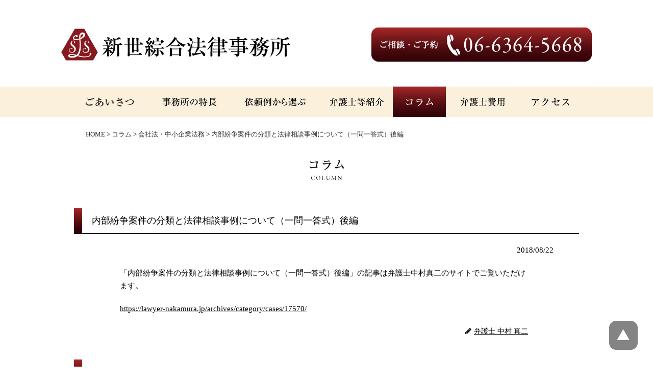

--- FILE ---
content_type: text/html; charset=UTF-8
request_url: https://www.shinsei-lo.gr.jp/columns/20180822
body_size: 14756
content:
<!DOCTYPE html>
<html dir="ltr" lang="ja">
	<head prefix="og: http://ogp.me/ns# fb: http://ogp.me/ns/fb# article: http://ogp.me/ns/article#">
		<!-- Global site tag (gtag.js) - Google Analytics -->
		<script async src="https://www.googletagmanager.com/gtag/js?id=G-3DL3721H5R"></script>
		<script>window.dataLayer=window.dataLayer||[];function gtag(){dataLayer.push(arguments);}gtag('js',new Date());gtag('config','G-3DL3721H5R');</script>
		<meta charset="UTF-8"/>
		<title>内部紛争案件の分類と法律相談事例について（一問一答式）後編 | 新世綜合法律事務所 | 大阪市北区の弁護士</title>
	<style>img:is([sizes="auto" i], [sizes^="auto," i]) { contain-intrinsic-size: 3000px 1500px }</style>
	
		<!-- All in One SEO 4.8.7.2 - aioseo.com -->
	<meta name="robots" content="max-image-preview:large"/>
	<link rel="canonical" href="https://www.shinsei-lo.gr.jp/columns/20180822"/>
	<meta name="generator" content="All in One SEO (AIOSEO) 4.8.7.2"/>
		<script type="application/ld+json" class="aioseo-schema">
			{"@context":"https:\/\/schema.org","@graph":[{"@type":"BreadcrumbList","@id":"https:\/\/www.shinsei-lo.gr.jp\/columns\/20180822#breadcrumblist","itemListElement":[{"@type":"ListItem","@id":"https:\/\/www.shinsei-lo.gr.jp#listItem","position":1,"name":"Home","item":"https:\/\/www.shinsei-lo.gr.jp","nextItem":{"@type":"ListItem","@id":"https:\/\/www.shinsei-lo.gr.jp\/columns#listItem","name":"\u30b3\u30e9\u30e0\u4e00\u89a7"}},{"@type":"ListItem","@id":"https:\/\/www.shinsei-lo.gr.jp\/columns#listItem","position":2,"name":"\u30b3\u30e9\u30e0\u4e00\u89a7","item":"https:\/\/www.shinsei-lo.gr.jp\/columns","nextItem":{"@type":"ListItem","@id":"https:\/\/www.shinsei-lo.gr.jp\/tax_columns\/sectoral#listItem","name":"\u5206\u91ce\u5225"},"previousItem":{"@type":"ListItem","@id":"https:\/\/www.shinsei-lo.gr.jp#listItem","name":"Home"}},{"@type":"ListItem","@id":"https:\/\/www.shinsei-lo.gr.jp\/tax_columns\/sectoral#listItem","position":3,"name":"\u5206\u91ce\u5225","item":"https:\/\/www.shinsei-lo.gr.jp\/tax_columns\/sectoral","nextItem":{"@type":"ListItem","@id":"https:\/\/www.shinsei-lo.gr.jp\/tax_columns\/company#listItem","name":"\u4f1a\u793e\u6cd5\u30fb\u4e2d\u5c0f\u4f01\u696d\u6cd5\u52d9"},"previousItem":{"@type":"ListItem","@id":"https:\/\/www.shinsei-lo.gr.jp\/columns#listItem","name":"\u30b3\u30e9\u30e0\u4e00\u89a7"}},{"@type":"ListItem","@id":"https:\/\/www.shinsei-lo.gr.jp\/tax_columns\/company#listItem","position":4,"name":"\u4f1a\u793e\u6cd5\u30fb\u4e2d\u5c0f\u4f01\u696d\u6cd5\u52d9","item":"https:\/\/www.shinsei-lo.gr.jp\/tax_columns\/company","nextItem":{"@type":"ListItem","@id":"https:\/\/www.shinsei-lo.gr.jp\/columns\/20180822#listItem","name":"\u5185\u90e8\u7d1b\u4e89\u6848\u4ef6\u306e\u5206\u985e\u3068\u6cd5\u5f8b\u76f8\u8ac7\u4e8b\u4f8b\u306b\u3064\u3044\u3066\uff08\u4e00\u554f\u4e00\u7b54\u5f0f\uff09\u5f8c\u7de8"},"previousItem":{"@type":"ListItem","@id":"https:\/\/www.shinsei-lo.gr.jp\/tax_columns\/sectoral#listItem","name":"\u5206\u91ce\u5225"}},{"@type":"ListItem","@id":"https:\/\/www.shinsei-lo.gr.jp\/columns\/20180822#listItem","position":5,"name":"\u5185\u90e8\u7d1b\u4e89\u6848\u4ef6\u306e\u5206\u985e\u3068\u6cd5\u5f8b\u76f8\u8ac7\u4e8b\u4f8b\u306b\u3064\u3044\u3066\uff08\u4e00\u554f\u4e00\u7b54\u5f0f\uff09\u5f8c\u7de8","previousItem":{"@type":"ListItem","@id":"https:\/\/www.shinsei-lo.gr.jp\/tax_columns\/company#listItem","name":"\u4f1a\u793e\u6cd5\u30fb\u4e2d\u5c0f\u4f01\u696d\u6cd5\u52d9"}}]},{"@type":"Organization","@id":"https:\/\/www.shinsei-lo.gr.jp\/#organization","name":"\u65b0\u4e16\u7d9c\u5408\u6cd5\u5f8b\u4e8b\u52d9\u6240  |  \u5927\u962a\u5e02\u5317\u533a\u306e\u5f01\u8b77\u58eb","description":"\u5927\u962a\u5e02\u5317\u533a\u306e\u6cd5\u5f8b\u4e8b\u52d9\u6240\u3002\u591a\u69d8\u306a\u4e8b\u4ef6\u30fb\u5c02\u9580\u7684\u306a\u4e8b\u4ef6\u30fb\u4f01\u696d\u6cd5\u52d9\u30b3\u30f3\u30d7\u30e9\u30a4\u30a2\u30f3\u30b9\u6848\u4ef6\u306b\u5bfe\u5fdc","url":"https:\/\/www.shinsei-lo.gr.jp\/"},{"@type":"WebPage","@id":"https:\/\/www.shinsei-lo.gr.jp\/columns\/20180822#webpage","url":"https:\/\/www.shinsei-lo.gr.jp\/columns\/20180822","name":"\u5185\u90e8\u7d1b\u4e89\u6848\u4ef6\u306e\u5206\u985e\u3068\u6cd5\u5f8b\u76f8\u8ac7\u4e8b\u4f8b\u306b\u3064\u3044\u3066\uff08\u4e00\u554f\u4e00\u7b54\u5f0f\uff09\u5f8c\u7de8 | \u65b0\u4e16\u7d9c\u5408\u6cd5\u5f8b\u4e8b\u52d9\u6240 | \u5927\u962a\u5e02\u5317\u533a\u306e\u5f01\u8b77\u58eb","inLanguage":"ja","isPartOf":{"@id":"https:\/\/www.shinsei-lo.gr.jp\/#website"},"breadcrumb":{"@id":"https:\/\/www.shinsei-lo.gr.jp\/columns\/20180822#breadcrumblist"},"datePublished":"2018-08-22T09:00:28+09:00","dateModified":"2019-05-15T14:27:22+09:00"},{"@type":"WebSite","@id":"https:\/\/www.shinsei-lo.gr.jp\/#website","url":"https:\/\/www.shinsei-lo.gr.jp\/","name":"\u65b0\u4e16\u7d9c\u5408\u6cd5\u5f8b\u4e8b\u52d9\u6240  |  \u5927\u962a\u5e02\u5317\u533a\u306e\u5f01\u8b77\u58eb","description":"\u5927\u962a\u5e02\u5317\u533a\u306e\u6cd5\u5f8b\u4e8b\u52d9\u6240\u3002\u591a\u69d8\u306a\u4e8b\u4ef6\u30fb\u5c02\u9580\u7684\u306a\u4e8b\u4ef6\u30fb\u4f01\u696d\u6cd5\u52d9\u30b3\u30f3\u30d7\u30e9\u30a4\u30a2\u30f3\u30b9\u6848\u4ef6\u306b\u5bfe\u5fdc","inLanguage":"ja","publisher":{"@id":"https:\/\/www.shinsei-lo.gr.jp\/#organization"}}]}
		</script>
		<!-- All in One SEO -->

<link rel='dns-prefetch' href='//webfonts.xserver.jp'/>
<link rel='dns-prefetch' href='//code.jquery.com'/>
<link rel='dns-prefetch' href='//maps.googleapis.com'/>
<link rel='dns-prefetch' href='//cdnjs.cloudflare.com'/>
<link rel='stylesheet' id='wp-block-library-css' href='https://www.shinsei-lo.gr.jp/wp-includes/css/dist/block-library/style.min.css?ver=6.8.3' type='text/css' media='all'/>
<style id='classic-theme-styles-inline-css' type='text/css'>
/*! This file is auto-generated */
.wp-block-button__link{color:#fff;background-color:#32373c;border-radius:9999px;box-shadow:none;text-decoration:none;padding:calc(.667em + 2px) calc(1.333em + 2px);font-size:1.125em}.wp-block-file__button{background:#32373c;color:#fff;text-decoration:none}
</style>
<style id='global-styles-inline-css' type='text/css'>
:root{--wp--preset--aspect-ratio--square: 1;--wp--preset--aspect-ratio--4-3: 4/3;--wp--preset--aspect-ratio--3-4: 3/4;--wp--preset--aspect-ratio--3-2: 3/2;--wp--preset--aspect-ratio--2-3: 2/3;--wp--preset--aspect-ratio--16-9: 16/9;--wp--preset--aspect-ratio--9-16: 9/16;--wp--preset--color--black: #000000;--wp--preset--color--cyan-bluish-gray: #abb8c3;--wp--preset--color--white: #ffffff;--wp--preset--color--pale-pink: #f78da7;--wp--preset--color--vivid-red: #cf2e2e;--wp--preset--color--luminous-vivid-orange: #ff6900;--wp--preset--color--luminous-vivid-amber: #fcb900;--wp--preset--color--light-green-cyan: #7bdcb5;--wp--preset--color--vivid-green-cyan: #00d084;--wp--preset--color--pale-cyan-blue: #8ed1fc;--wp--preset--color--vivid-cyan-blue: #0693e3;--wp--preset--color--vivid-purple: #9b51e0;--wp--preset--gradient--vivid-cyan-blue-to-vivid-purple: linear-gradient(135deg,rgba(6,147,227,1) 0%,rgb(155,81,224) 100%);--wp--preset--gradient--light-green-cyan-to-vivid-green-cyan: linear-gradient(135deg,rgb(122,220,180) 0%,rgb(0,208,130) 100%);--wp--preset--gradient--luminous-vivid-amber-to-luminous-vivid-orange: linear-gradient(135deg,rgba(252,185,0,1) 0%,rgba(255,105,0,1) 100%);--wp--preset--gradient--luminous-vivid-orange-to-vivid-red: linear-gradient(135deg,rgba(255,105,0,1) 0%,rgb(207,46,46) 100%);--wp--preset--gradient--very-light-gray-to-cyan-bluish-gray: linear-gradient(135deg,rgb(238,238,238) 0%,rgb(169,184,195) 100%);--wp--preset--gradient--cool-to-warm-spectrum: linear-gradient(135deg,rgb(74,234,220) 0%,rgb(151,120,209) 20%,rgb(207,42,186) 40%,rgb(238,44,130) 60%,rgb(251,105,98) 80%,rgb(254,248,76) 100%);--wp--preset--gradient--blush-light-purple: linear-gradient(135deg,rgb(255,206,236) 0%,rgb(152,150,240) 100%);--wp--preset--gradient--blush-bordeaux: linear-gradient(135deg,rgb(254,205,165) 0%,rgb(254,45,45) 50%,rgb(107,0,62) 100%);--wp--preset--gradient--luminous-dusk: linear-gradient(135deg,rgb(255,203,112) 0%,rgb(199,81,192) 50%,rgb(65,88,208) 100%);--wp--preset--gradient--pale-ocean: linear-gradient(135deg,rgb(255,245,203) 0%,rgb(182,227,212) 50%,rgb(51,167,181) 100%);--wp--preset--gradient--electric-grass: linear-gradient(135deg,rgb(202,248,128) 0%,rgb(113,206,126) 100%);--wp--preset--gradient--midnight: linear-gradient(135deg,rgb(2,3,129) 0%,rgb(40,116,252) 100%);--wp--preset--font-size--small: 13px;--wp--preset--font-size--medium: 20px;--wp--preset--font-size--large: 36px;--wp--preset--font-size--x-large: 42px;--wp--preset--spacing--20: 0.44rem;--wp--preset--spacing--30: 0.67rem;--wp--preset--spacing--40: 1rem;--wp--preset--spacing--50: 1.5rem;--wp--preset--spacing--60: 2.25rem;--wp--preset--spacing--70: 3.38rem;--wp--preset--spacing--80: 5.06rem;--wp--preset--shadow--natural: 6px 6px 9px rgba(0, 0, 0, 0.2);--wp--preset--shadow--deep: 12px 12px 50px rgba(0, 0, 0, 0.4);--wp--preset--shadow--sharp: 6px 6px 0px rgba(0, 0, 0, 0.2);--wp--preset--shadow--outlined: 6px 6px 0px -3px rgba(255, 255, 255, 1), 6px 6px rgba(0, 0, 0, 1);--wp--preset--shadow--crisp: 6px 6px 0px rgba(0, 0, 0, 1);}:where(.is-layout-flex){gap: 0.5em;}:where(.is-layout-grid){gap: 0.5em;}body .is-layout-flex{display: flex;}.is-layout-flex{flex-wrap: wrap;align-items: center;}.is-layout-flex > :is(*, div){margin: 0;}body .is-layout-grid{display: grid;}.is-layout-grid > :is(*, div){margin: 0;}:where(.wp-block-columns.is-layout-flex){gap: 2em;}:where(.wp-block-columns.is-layout-grid){gap: 2em;}:where(.wp-block-post-template.is-layout-flex){gap: 1.25em;}:where(.wp-block-post-template.is-layout-grid){gap: 1.25em;}.has-black-color{color: var(--wp--preset--color--black) !important;}.has-cyan-bluish-gray-color{color: var(--wp--preset--color--cyan-bluish-gray) !important;}.has-white-color{color: var(--wp--preset--color--white) !important;}.has-pale-pink-color{color: var(--wp--preset--color--pale-pink) !important;}.has-vivid-red-color{color: var(--wp--preset--color--vivid-red) !important;}.has-luminous-vivid-orange-color{color: var(--wp--preset--color--luminous-vivid-orange) !important;}.has-luminous-vivid-amber-color{color: var(--wp--preset--color--luminous-vivid-amber) !important;}.has-light-green-cyan-color{color: var(--wp--preset--color--light-green-cyan) !important;}.has-vivid-green-cyan-color{color: var(--wp--preset--color--vivid-green-cyan) !important;}.has-pale-cyan-blue-color{color: var(--wp--preset--color--pale-cyan-blue) !important;}.has-vivid-cyan-blue-color{color: var(--wp--preset--color--vivid-cyan-blue) !important;}.has-vivid-purple-color{color: var(--wp--preset--color--vivid-purple) !important;}.has-black-background-color{background-color: var(--wp--preset--color--black) !important;}.has-cyan-bluish-gray-background-color{background-color: var(--wp--preset--color--cyan-bluish-gray) !important;}.has-white-background-color{background-color: var(--wp--preset--color--white) !important;}.has-pale-pink-background-color{background-color: var(--wp--preset--color--pale-pink) !important;}.has-vivid-red-background-color{background-color: var(--wp--preset--color--vivid-red) !important;}.has-luminous-vivid-orange-background-color{background-color: var(--wp--preset--color--luminous-vivid-orange) !important;}.has-luminous-vivid-amber-background-color{background-color: var(--wp--preset--color--luminous-vivid-amber) !important;}.has-light-green-cyan-background-color{background-color: var(--wp--preset--color--light-green-cyan) !important;}.has-vivid-green-cyan-background-color{background-color: var(--wp--preset--color--vivid-green-cyan) !important;}.has-pale-cyan-blue-background-color{background-color: var(--wp--preset--color--pale-cyan-blue) !important;}.has-vivid-cyan-blue-background-color{background-color: var(--wp--preset--color--vivid-cyan-blue) !important;}.has-vivid-purple-background-color{background-color: var(--wp--preset--color--vivid-purple) !important;}.has-black-border-color{border-color: var(--wp--preset--color--black) !important;}.has-cyan-bluish-gray-border-color{border-color: var(--wp--preset--color--cyan-bluish-gray) !important;}.has-white-border-color{border-color: var(--wp--preset--color--white) !important;}.has-pale-pink-border-color{border-color: var(--wp--preset--color--pale-pink) !important;}.has-vivid-red-border-color{border-color: var(--wp--preset--color--vivid-red) !important;}.has-luminous-vivid-orange-border-color{border-color: var(--wp--preset--color--luminous-vivid-orange) !important;}.has-luminous-vivid-amber-border-color{border-color: var(--wp--preset--color--luminous-vivid-amber) !important;}.has-light-green-cyan-border-color{border-color: var(--wp--preset--color--light-green-cyan) !important;}.has-vivid-green-cyan-border-color{border-color: var(--wp--preset--color--vivid-green-cyan) !important;}.has-pale-cyan-blue-border-color{border-color: var(--wp--preset--color--pale-cyan-blue) !important;}.has-vivid-cyan-blue-border-color{border-color: var(--wp--preset--color--vivid-cyan-blue) !important;}.has-vivid-purple-border-color{border-color: var(--wp--preset--color--vivid-purple) !important;}.has-vivid-cyan-blue-to-vivid-purple-gradient-background{background: var(--wp--preset--gradient--vivid-cyan-blue-to-vivid-purple) !important;}.has-light-green-cyan-to-vivid-green-cyan-gradient-background{background: var(--wp--preset--gradient--light-green-cyan-to-vivid-green-cyan) !important;}.has-luminous-vivid-amber-to-luminous-vivid-orange-gradient-background{background: var(--wp--preset--gradient--luminous-vivid-amber-to-luminous-vivid-orange) !important;}.has-luminous-vivid-orange-to-vivid-red-gradient-background{background: var(--wp--preset--gradient--luminous-vivid-orange-to-vivid-red) !important;}.has-very-light-gray-to-cyan-bluish-gray-gradient-background{background: var(--wp--preset--gradient--very-light-gray-to-cyan-bluish-gray) !important;}.has-cool-to-warm-spectrum-gradient-background{background: var(--wp--preset--gradient--cool-to-warm-spectrum) !important;}.has-blush-light-purple-gradient-background{background: var(--wp--preset--gradient--blush-light-purple) !important;}.has-blush-bordeaux-gradient-background{background: var(--wp--preset--gradient--blush-bordeaux) !important;}.has-luminous-dusk-gradient-background{background: var(--wp--preset--gradient--luminous-dusk) !important;}.has-pale-ocean-gradient-background{background: var(--wp--preset--gradient--pale-ocean) !important;}.has-electric-grass-gradient-background{background: var(--wp--preset--gradient--electric-grass) !important;}.has-midnight-gradient-background{background: var(--wp--preset--gradient--midnight) !important;}.has-small-font-size{font-size: var(--wp--preset--font-size--small) !important;}.has-medium-font-size{font-size: var(--wp--preset--font-size--medium) !important;}.has-large-font-size{font-size: var(--wp--preset--font-size--large) !important;}.has-x-large-font-size{font-size: var(--wp--preset--font-size--x-large) !important;}
:where(.wp-block-post-template.is-layout-flex){gap: 1.25em;}:where(.wp-block-post-template.is-layout-grid){gap: 1.25em;}
:where(.wp-block-columns.is-layout-flex){gap: 2em;}:where(.wp-block-columns.is-layout-grid){gap: 2em;}
:root :where(.wp-block-pullquote){font-size: 1.5em;line-height: 1.6;}
</style>
<link rel='stylesheet' id='contact-form-7-css' href='https://www.shinsei-lo.gr.jp/wp-content/plugins/contact-form-7/includes/css/styles.css?ver=6.1.2' type='text/css' media='all'/>
<link rel='stylesheet' id='base-css' href='https://www.shinsei-lo.gr.jp/wp-content/themes/shinsei/css/base.css?ver=1.0' type='text/css' media='screen'/>
<link rel='stylesheet' id='font-awesome-css' href='//cdnjs.cloudflare.com/ajax/libs/font-awesome/4.7.0/css/font-awesome.min.css?ver=4.7.0' type='text/css' media='all'/>
<link rel='stylesheet' id='bxSlider-css' href='https://www.shinsei-lo.gr.jp/wp-content/themes/shinsei/css/jquery.bxslider.css?ver=4.1.2' type='text/css' media='all'/>
<link rel='stylesheet' id='style-css' href='https://www.shinsei-lo.gr.jp/wp-content/themes/shinsei/css/style.css?ver=1760089500' type='text/css' media='screen'/>
<link rel='stylesheet' id='wp-pagenavi-css' href='https://www.shinsei-lo.gr.jp/wp-content/plugins/wp-pagenavi/pagenavi-css.css?ver=2.70' type='text/css' media='all'/>
<script type="text/javascript" src="https://www.shinsei-lo.gr.jp/wp-content/plugins/wp-sentry-integration/public/wp-sentry-browser.min.js?ver=8.10.0" id="wp-sentry-browser-bundle-js"></script>
<script type="text/javascript" id="wp-sentry-browser-js-extra">//<![CDATA[
var wp_sentry={"environment":"production","release":"1.0","context":{"tags":{"wordpress":"6.8.3","language":"ja"}},"dsn":"https:\/\/2298a2ca4da2fe7d449fafe2e64f116d@o4507502903033856.ingest.us.sentry.io\/4507616288309248"};
//]]></script>
<script type="text/javascript" src="https://www.shinsei-lo.gr.jp/wp-content/plugins/wp-sentry-integration/public/wp-sentry-init.js?ver=8.10.0" id="wp-sentry-browser-js"></script>
<link rel="https://api.w.org/" href="https://www.shinsei-lo.gr.jp/wp-json/"/><link rel='shortlink' href='https://www.shinsei-lo.gr.jp/?p=398'/>
<link rel="alternate" title="oEmbed (JSON)" type="application/json+oembed" href="https://www.shinsei-lo.gr.jp/wp-json/oembed/1.0/embed?url=https%3A%2F%2Fwww.shinsei-lo.gr.jp%2Fcolumns%2F20180822"/>
<link rel="alternate" title="oEmbed (XML)" type="text/xml+oembed" href="https://www.shinsei-lo.gr.jp/wp-json/oembed/1.0/embed?url=https%3A%2F%2Fwww.shinsei-lo.gr.jp%2Fcolumns%2F20180822&#038;format=xml"/>
<meta name="viewport" content="width=1200">
<meta name="format-detection" content="telephone=no"/>
<link rel="shortcut icon" href="https://www.shinsei-lo.gr.jp/wp-content/themes/shinsei/img/favicons/favicon.ico" type="image/vnd.microsoft.icon"/>
<link rel="icon" href="https://www.shinsei-lo.gr.jp/wp-content/themes/shinsei/img/favicons/favicon.ico" type="image/vnd.microsoft.icon"/>
<link rel="apple-touch-icon" sizes="57x57" href="https://www.shinsei-lo.gr.jp/wp-content/themes/shinsei/img/favicons/apple-touch-icon-57x57.png"/>
<link rel="apple-touch-icon" sizes="60x60" href="https://www.shinsei-lo.gr.jp/wp-content/themes/shinsei/img/favicons/apple-touch-icon-60x60.png"/>
<link rel="apple-touch-icon" sizes="72x72" href="https://www.shinsei-lo.gr.jp/wp-content/themes/shinsei/img/favicons/apple-touch-icon-72x72.png"/>
<link rel="apple-touch-icon" sizes="76x76" href="https://www.shinsei-lo.gr.jp/wp-content/themes/shinsei/img/favicons/apple-touch-icon-76x76.png"/>
<link rel="apple-touch-icon" sizes="114x114" href="https://www.shinsei-lo.gr.jp/wp-content/themes/shinsei/img/favicons/apple-touch-icon-114x114.png"/>
<link rel="apple-touch-icon" sizes="120x120" href="https://www.shinsei-lo.gr.jp/wp-content/themes/shinsei/img/favicons/apple-touch-icon-120x120.png"/>
<link rel="apple-touch-icon" sizes="144x144" href="https://www.shinsei-lo.gr.jp/wp-content/themes/shinsei/img/favicons/apple-touch-icon-144x144.png"/>
<link rel="apple-touch-icon" sizes="152x152" href="https://www.shinsei-lo.gr.jp/wp-content/themes/shinsei/img/favicons/apple-touch-icon-152x152.png"/>
<link rel="apple-touch-icon" sizes="180x180" href="https://www.shinsei-lo.gr.jp/wp-content/themes/shinsei/img/favicons/apple-touch-icon-180x180.png"/>
<link rel="icon" type="image/png" href="https://www.shinsei-lo.gr.jp/wp-content/themes/shinsei/img/favicons/android-chrome-192x192.png" sizes="192x192"/>
<link rel="icon" type="image/png" href="https://www.shinsei-lo.gr.jp/wp-content/themes/shinsei/img/favicons/favicon-48x48.png" sizes="48x48"/>
<link rel="icon" type="image/png" href="https://www.shinsei-lo.gr.jp/wp-content/themes/shinsei/img/favicons/favicon-96x96.png" sizes="96x96"/>
<link rel="icon" type="image/png" href="https://www.shinsei-lo.gr.jp/wp-content/themes/shinsei/img/favicons/favicon-160x160.png" sizes="96x96"/>
<link rel="icon" type="image/png" href="https://www.shinsei-lo.gr.jp/wp-content/themes/shinsei/img/favicons/favicon-196x196.png" sizes="96x96"/>
<link rel="icon" type="image/png" href="https://www.shinsei-lo.gr.jp/wp-content/themes/shinsei/img/favicons/favicon-16x16.png" sizes="16x16"/>
<link rel="icon" type="image/png" href="https://www.shinsei-lo.gr.jp/wp-content/themes/shinsei/img/favicons/favicon-32x32.png" sizes="32x32"/>
<link rel="manifest" href="https://www.shinsei-lo.gr.jp/wp-content/themes/shinsei/img/favicons/manifest.json"/>
<meta name="msapplication-TileColor" content="#8B1016"/>
<meta name="msapplication-TileImage" content="https://www.shinsei-lo.gr.jp/wp-content/themes/shinsei/img/favicons/mstile-144x144.png"/>
<meta content="大阪,弁護士,法律相談,コンプライアンス問題,企業法務" name="keywords">
<meta property="og:title" content="内部紛争案件の分類と法律相談事例について（一問一答式）後編"/>
<meta property="og:type" content="article"/>
<meta property="og:image" content="https://www.shinsei-lo.gr.jp/wp-content/themes/shinsei/img/ogp.jpg"/>
<meta property="og:url" content="https://www.shinsei-lo.gr.jp/columns/20180822"/>
<meta property="og:description" content="大阪市北区の法律事務所。多様な事件・専門的な事件・企業法務コンプライアンス案件に対応"/>
<meta property="og:site_name" content="新世綜合法律事務所  |  大阪市北区の弁護士"/>
<style type="text/css">.broken_link, a.broken_link {
	text-decoration: line-through;
}</style><!-- Google Analytics Tracking by Google Analyticator 6.5.4: http://www.videousermanuals.com/google-analyticator/ -->
<script type="text/javascript">var analyticsFileTypes=[''];var analyticsSnippet='disabled';var analyticsEventTracking='enabled';</script>
<script type="text/javascript">(function(i,s,o,g,r,a,m){i['GoogleAnalyticsObject']=r;i[r]=i[r]||function(){(i[r].q=i[r].q||[]).push(arguments)},i[r].l=1*new Date();a=s.createElement(o),m=s.getElementsByTagName(o)[0];a.async=1;a.src=g;m.parentNode.insertBefore(a,m)})(window,document,'script','//www.google-analytics.com/analytics.js','ga');ga('create','UA-98294434-1','auto');ga('send','pageview');</script>
	</head>
	<body class="wp-singular columns-template-default single single-columns postid-398 wp-theme-shinsei">
		<header id="header">
			<div class="header-links">
				<a href="https://www.shinsei-lo.gr.jp/" title="新世綜合法律事務所 SHINSEI SOUGOU LAWOFFICE" class="logo">
					<img src="https://www.shinsei-lo.gr.jp/wp-content/themes/shinsei/img/logo.png" alt="新世綜合法律事務所 SHINSEI SOUGOU LAWOFFICE" width="449" height="67"/>
				</a>
				<a href="https://www.shinsei-lo.gr.jp/contact/" title="ご相談・ご予約 06-6364-5668" class="tel">
					<img src="https://www.shinsei-lo.gr.jp/wp-content/themes/shinsei/img/tel.png" alt="ご相談・ご予約 06-6364-5668" width="432" height="67"/>
				</a>
			</div>
			<nav>
				<ul>
					<li class="gnav1 ">
						<a href="https://www.shinsei-lo.gr.jp/greeting/" title="ごあいさつ">
							<img src="https://www.shinsei-lo.gr.jp/wp-content/themes/shinsei/img/nav/gnav1.png" alt="ごあいさつ"/>
						</a>
					</li>
					<li class="gnav2 ">
						<a href="https://www.shinsei-lo.gr.jp/feature/" title="事務所の特長">
							<img src="https://www.shinsei-lo.gr.jp/wp-content/themes/shinsei/img/nav/gnav2.png" alt="事務所の特長"/>
						</a>
					</li>
					<li class="gnav3 ">
						<a href="https://www.shinsei-lo.gr.jp/example/" title="依頼例から選ぶ">
							<img src="https://www.shinsei-lo.gr.jp/wp-content/themes/shinsei/img/nav/gnav3.png" alt="依頼例から選ぶ"/>
						</a>
					</li>
					<li class="gnav4 ">
						<a href="https://www.shinsei-lo.gr.jp/lawyer/" title="弁護士紹介">
							<img src="https://www.shinsei-lo.gr.jp/wp-content/themes/shinsei/img/nav/gnav4.png" alt="弁護士紹介"/>
						</a>
					</li>
					<li class="gnav5 current">
						<a href="https://www.shinsei-lo.gr.jp/column/" title="コラム">
							<img src="https://www.shinsei-lo.gr.jp/wp-content/themes/shinsei/img/nav/gnav5.png" alt="コラム"/>
						</a>
					</li>
					<li class="gnav6 ">
						<a href="https://www.shinsei-lo.gr.jp/legalfee/" title="弁護士費用">
							<img src="https://www.shinsei-lo.gr.jp/wp-content/themes/shinsei/img/nav/gnav6.png" alt="弁護士費用"/>
						</a>
					</li>
					<li class="gnav7 ">
						<a href="https://www.shinsei-lo.gr.jp/access/" title="アクセス">
							<img src="https://www.shinsei-lo.gr.jp/wp-content/themes/shinsei/img/nav/gnav7.png" alt="アクセス"/>
						</a>
					</li>
				</ul>
			</nav>
		</header>
		<main>
			<p class="breadCrumb"><!-- Breadcrumb NavXT 7.4.1 -->
<span property="itemListElement" typeof="ListItem"><a property="item" typeof="WebPage" title="新世綜合法律事務所  |  大阪市北区の弁護士へ移動" href="https://www.shinsei-lo.gr.jp" class="home"><span property="name">HOME</span></a><meta property="position" content="1"></span> &gt; <span property="itemListElement" typeof="ListItem"><a property="item" typeof="WebPage" title="コラムへ移動" href="https://www.shinsei-lo.gr.jp/column" class="columns-root post post-columns"><span property="name">コラム</span></a><meta property="position" content="2"></span> &gt; <span property="itemListElement" typeof="ListItem"><a property="item" typeof="WebPage" title="Go to the 会社法・中小企業法務 カテゴリー archives." href="https://www.shinsei-lo.gr.jp/tax_columns/company" class="taxonomy tax_columns"><span property="name">会社法・中小企業法務</span></a><meta property="position" content="3"></span> &gt; <span property="itemListElement" typeof="ListItem"><span property="name">内部紛争案件の分類と法律相談事例について（一問一答式）後編</span><meta property="position" content="4"></span></p>
						<h1>
				<img src="https://www.shinsei-lo.gr.jp/wp-content/themes/shinsei/img/h1/column.png" alt="コラム" width="298" height="43"/>
			</h1>
						<div class="content">
				<h3>
					内部紛争案件の分類と法律相談事例について（一問一答式）後編				</h3>

				<p class="post-date">2018/08/22</p>
				<p>「内部紛争案件の分類と法律相談事例について（一問一答式）後編」の記事は弁護士中村真二のサイトでご覧いただけます。</p>
<p><a href="https://lawyer-nakamura.jp/archives/category/cases/17570/" rel="noopener" target="_blank">https://lawyer-nakamura.jp/archives/category/cases/17570/</a></p>				
				<p class="lawyer-by"><a href="https://www.shinsei-lo.gr.jp/tax_columns/shinji-nakamura" title="弁護士 中村 真二" class="author-shinji-nakamura">弁護士 中村 真二</a></p><div class="single-bottom-column-list"><h3>コラム一覧</h3><ul><li><span class="post-meta"><time datetime="2025-08-27T17:23:44+09:00">2025/08/27</time></span><span class="post-title"><a href="https://funsou.lawyer-nakamura.jp/business_successions/1386/#new_tab">会社法特設サイトにコラムを掲載しました。「親族内承継と会社法（株式会社）① ～会社法（株式会社）と親族内承継のジレンマ～」</a></span><p class="post-author"><a href="https://www.shinsei-lo.gr.jp/tax_columns/shinji-nakamura">弁護士 中村 真二</a></p></li><li><span class="post-meta"><time datetime="2021-08-03T10:00:23+09:00">2021/08/03</time></span><span class="post-title"><a href="https://www.shinsei-lo.gr.jp/columns/20210803">弁護士×中小企業診断士の視点：事業承継を弁護士に依頼するメリットを考える</a></span><p class="post-author"><a href="https://www.shinsei-lo.gr.jp/tax_columns/shinji-nakamura">弁護士 中村 真二</a></p></li><li><span class="post-meta"><time datetime="2021-07-20T10:00:55+09:00">2021/07/20</time></span><span class="post-title"><a href="https://www.shinsei-lo.gr.jp/columns/20210720">弁護士×中小企業診断士の視点：コロナ禍における事業承継・経営紛争⑥</a></span><p class="post-author"><a href="https://www.shinsei-lo.gr.jp/tax_columns/shinji-nakamura">弁護士 中村 真二</a></p></li><li><span class="post-meta"><time datetime="2021-07-06T10:00:01+09:00">2021/07/06</time></span><span class="post-title"><a href="https://www.shinsei-lo.gr.jp/columns/20210706">弁護士×中小企業診断士の視点：コロナ禍における事業承継・経営紛争⑤</a></span><p class="post-author"><a href="https://www.shinsei-lo.gr.jp/tax_columns/shinji-nakamura">弁護士 中村 真二</a></p></li><li><span class="post-meta"><time datetime="2021-06-29T10:00:55+09:00">2021/06/29</time></span><span class="post-title"><a href="https://www.shinsei-lo.gr.jp/columns/20210629">弁護士×中小企業診断士の視点：コロナ禍における事業承継・経営紛争④</a></span><p class="post-author"><a href="https://www.shinsei-lo.gr.jp/tax_columns/shinji-nakamura">弁護士 中村 真二</a></p></li><li><span class="post-meta"><time datetime="2021-06-22T10:00:05+09:00">2021/06/22</time></span><span class="post-title"><a href="https://www.shinsei-lo.gr.jp/columns/20210622">弁護士×中小企業診断士の視点：非上場株式の買取業者について</a></span><p class="post-author"><a href="https://www.shinsei-lo.gr.jp/tax_columns/shinji-nakamura">弁護士 中村 真二</a></p></li><li><span class="post-meta"><time datetime="2021-06-15T10:00:46+09:00">2021/06/15</time></span><span class="post-title"><a href="https://www.shinsei-lo.gr.jp/columns/20210615">弁護士×中小企業診断士の視点：本当に公平？事業承継で利用される無議決権株式の光と影</a></span><p class="post-author"><a href="https://www.shinsei-lo.gr.jp/tax_columns/shinji-nakamura">弁護士 中村 真二</a></p></li><li><span class="post-meta"><time datetime="2021-06-08T10:00:49+09:00">2021/06/08</time></span><span class="post-title"><a href="https://www.shinsei-lo.gr.jp/columns/20210608">弁護士×中小企業診断士の視点：利用できていますか？事業承継の際の様々な支援制度③～経営者保証ガイドライン～</a></span><p class="post-author"><a href="https://www.shinsei-lo.gr.jp/tax_columns/shinji-nakamura">弁護士 中村 真二</a></p></li><li><span class="post-meta"><time datetime="2021-06-01T10:00:18+09:00">2021/06/01</time></span><span class="post-title"><a href="https://www.shinsei-lo.gr.jp/columns/20210601">弁護士×中小企業診断士の視点：利用できていますか？事業承継の際の様々な支援制度②～低利融資制度～</a></span><p class="post-author"><a href="https://www.shinsei-lo.gr.jp/tax_columns/shinji-nakamura">弁護士 中村 真二</a></p></li><li><span class="post-meta"><time datetime="2021-05-25T10:00:08+09:00">2021/05/25</time></span><span class="post-title"><a href="https://www.shinsei-lo.gr.jp/columns/20210525">弁護士×中小企業診断士の視点：利用できていますか？事業承継の際の様々な支援制度①～事業承継・引継ぎ補助金～</a></span><p class="post-author"><a href="https://www.shinsei-lo.gr.jp/tax_columns/shinji-nakamura">弁護士 中村 真二</a></p></li></ul><p class="list-archive-link"><a href="https://www.shinsei-lo.gr.jp/tax_columns/company">会社法・中小企業法務のコラム一覧へ</a></p></div>
				<div clas="single-bottom-list" style="display: none;">
					<p class="tac">＊＊＊</p>
					<h4>コラム一覧</h4>
												<div id="company" class="tab-item tab-company">
															<ul class="column-list">
																	<li class="column-item">
										<span class="post-title">
											<a href="https://funsou.lawyer-nakamura.jp/business_successions/1386/#new_tab" title="会社法特設サイトにコラムを掲載しました。「親族内承継と会社法（株式会社）① ～会社法（株式会社）と親族内承継のジレンマ～」">会社法特設サイトにコラムを掲載しました。「親族内承継と会社法（株式会社）① ～会社法（株式会社）と親族内承継のジレンマ～」</a>
										</span>
									</li>
																	<li class="column-item">
										<span class="post-title">
											<a href="https://www.shinsei-lo.gr.jp/columns/20210803" title="弁護士×中小企業診断士の視点：事業承継を弁護士に依頼するメリットを考える">弁護士×中小企業診断士の視点：事業承継を弁護士に依頼するメリットを考える</a>
										</span>
									</li>
																	<li class="column-item">
										<span class="post-title">
											<a href="https://www.shinsei-lo.gr.jp/columns/20210720" title="弁護士×中小企業診断士の視点：コロナ禍における事業承継・経営紛争⑥">弁護士×中小企業診断士の視点：コロナ禍における事業承継・経営紛争⑥</a>
										</span>
									</li>
																	<li class="column-item">
										<span class="post-title">
											<a href="https://www.shinsei-lo.gr.jp/columns/20210706" title="弁護士×中小企業診断士の視点：コロナ禍における事業承継・経営紛争⑤">弁護士×中小企業診断士の視点：コロナ禍における事業承継・経営紛争⑤</a>
										</span>
									</li>
																	<li class="column-item">
										<span class="post-title">
											<a href="https://www.shinsei-lo.gr.jp/columns/20210629" title="弁護士×中小企業診断士の視点：コロナ禍における事業承継・経営紛争④">弁護士×中小企業診断士の視点：コロナ禍における事業承継・経営紛争④</a>
										</span>
									</li>
																	<li class="column-item">
										<span class="post-title">
											<a href="https://www.shinsei-lo.gr.jp/columns/20210622" title="弁護士×中小企業診断士の視点：非上場株式の買取業者について">弁護士×中小企業診断士の視点：非上場株式の買取業者について</a>
										</span>
									</li>
																	<li class="column-item">
										<span class="post-title">
											<a href="https://www.shinsei-lo.gr.jp/columns/20210615" title="弁護士×中小企業診断士の視点：本当に公平？事業承継で利用される無議決権株式の光と影">弁護士×中小企業診断士の視点：本当に公平？事業承継で利用される無議決権株式の光と影</a>
										</span>
									</li>
																	<li class="column-item">
										<span class="post-title">
											<a href="https://www.shinsei-lo.gr.jp/columns/20210608" title="弁護士×中小企業診断士の視点：利用できていますか？事業承継の際の様々な支援制度③～経営者保証ガイドライン～">弁護士×中小企業診断士の視点：利用できていますか？事業承継の際の様々な支援制度③～経営者保証ガイドライン～</a>
										</span>
									</li>
																	<li class="column-item">
										<span class="post-title">
											<a href="https://www.shinsei-lo.gr.jp/columns/20210601" title="弁護士×中小企業診断士の視点：利用できていますか？事業承継の際の様々な支援制度②～低利融資制度～">弁護士×中小企業診断士の視点：利用できていますか？事業承継の際の様々な支援制度②～低利融資制度～</a>
										</span>
									</li>
																	<li class="column-item">
										<span class="post-title">
											<a href="https://www.shinsei-lo.gr.jp/columns/20210525" title="弁護士×中小企業診断士の視点：利用できていますか？事業承継の際の様々な支援制度①～事業承継・引継ぎ補助金～">弁護士×中小企業診断士の視点：利用できていますか？事業承継の際の様々な支援制度①～事業承継・引継ぎ補助金～</a>
										</span>
									</li>
																	<li class="column-item">
										<span class="post-title">
											<a href="https://www.shinsei-lo.gr.jp/columns/20210519" title="弁護士×中小企業診断士の視点：コロナ禍における事業承継・経営紛争③">弁護士×中小企業診断士の視点：コロナ禍における事業承継・経営紛争③</a>
										</span>
									</li>
																	<li class="column-item">
										<span class="post-title">
											<a href="https://www.shinsei-lo.gr.jp/columns/20210511" title="弁護士×中小企業診断士の視点：コロナ禍における事業承継・経営紛争②">弁護士×中小企業診断士の視点：コロナ禍における事業承継・経営紛争②</a>
										</span>
									</li>
																	<li class="column-item">
										<span class="post-title">
											<a href="https://www.shinsei-lo.gr.jp/columns/20210427" title="弁護士×中小企業診断士の視点：成功する事業承継と失敗する事業承継の分水嶺">弁護士×中小企業診断士の視点：成功する事業承継と失敗する事業承継の分水嶺</a>
										</span>
									</li>
																	<li class="column-item">
										<span class="post-title">
											<a href="https://www.shinsei-lo.gr.jp/columns/20210413" title="弁護士×中小企業診断士の視点：コロナ禍における事業承継・経営紛争①">弁護士×中小企業診断士の視点：コロナ禍における事業承継・経営紛争①</a>
										</span>
									</li>
																	<li class="column-item">
										<span class="post-title">
											<a href="https://soudan.osakaben.or.jp/?p=1306#new_tab" title="大阪弁護士会のホームページに弁護士中村真二の記事（事業承継）が掲載されました">大阪弁護士会のホームページに弁護士中村真二の記事（事業承継）が掲載されました</a>
										</span>
									</li>
																	<li class="column-item">
										<span class="post-title">
											<a href="https://www.shinsei-lo.gr.jp/columns/20190611-2" title="株主名簿について①">株主名簿について①</a>
										</span>
									</li>
																	<li class="column-item">
										<span class="post-title">
											<a href="https://www.shinsei-lo.gr.jp/columns/20231222" title="代表取締役を辞任するときの流れとその方法">代表取締役を辞任するときの流れとその方法</a>
										</span>
									</li>
																	<li class="column-item">
										<span class="post-title">
											<a href="https://www.shinsei-lo.gr.jp/columns/20200116" title="特別の定めのある株式（107条）や種類株式（108条）のメリット・デメリット① ～内部紛争・トラブル型事業承継の勘どころ～">特別の定めのある株式（107条）や種類株式（108条）のメリット・デメリット① ～内部紛争・トラブル型事業承継の勘どころ～</a>
										</span>
									</li>
																	<li class="column-item">
										<span class="post-title">
											<a href="https://www.shinsei-lo.gr.jp/columns/20190611" title="弁護士×中小企業診断士の視点⑥： 取締役報酬の減額事例からみる「弁護士×中小企業診断士」の役割②">弁護士×中小企業診断士の視点⑥： 取締役報酬の減額事例からみる「弁護士×中小企業診断士」の役割②</a>
										</span>
									</li>
																	<li class="column-item">
										<span class="post-title">
											<a href="https://www.shinsei-lo.gr.jp/columns/20190604" title="弁護士×中小企業診断士の視点⑥： 取締役報酬の減額事例からみる「弁護士×中小企業診断士」の役割①">弁護士×中小企業診断士の視点⑥： 取締役報酬の減額事例からみる「弁護士×中小企業診断士」の役割①</a>
										</span>
									</li>
																	<li class="column-item">
										<span class="post-title">
											<a href="https://www.shinsei-lo.gr.jp/columns/20190521-2" title="弁護士×中小企業診断士の視点⑤：当事者に「事業承継」を進めてもらうために">弁護士×中小企業診断士の視点⑤：当事者に「事業承継」を進めてもらうために</a>
										</span>
									</li>
																	<li class="column-item">
										<span class="post-title">
											<a href="https://www.shinsei-lo.gr.jp/columns/20190521" title="弁護士×中小企業診断士の視点④：「事業承継」はなぜ進まないのか？">弁護士×中小企業診断士の視点④：「事業承継」はなぜ進まないのか？</a>
										</span>
									</li>
																	<li class="column-item">
										<span class="post-title">
											<a href="https://www.shinsei-lo.gr.jp/columns/20190514" title="弁護士×中小企業診断士の視点③：「中小企業診断士」の魅力はどこにあるのか その３">弁護士×中小企業診断士の視点③：「中小企業診断士」の魅力はどこにあるのか その３</a>
										</span>
									</li>
																	<li class="column-item">
										<span class="post-title">
											<a href="https://www.shinsei-lo.gr.jp/columns/20190507" title="弁護士×中小企業診断士の視点②：「中小企業診断士」の魅力はどこにあるのか その２">弁護士×中小企業診断士の視点②：「中小企業診断士」の魅力はどこにあるのか その２</a>
										</span>
									</li>
																	<li class="column-item">
										<span class="post-title">
											<a href="https://www.shinsei-lo.gr.jp/columns/20190430" title="弁護士×中小企業診断士の視点①：「中小企業診断士」の魅力はどこにあるのか">弁護士×中小企業診断士の視点①：「中小企業診断士」の魅力はどこにあるのか</a>
										</span>
									</li>
																	<li class="column-item">
										<span class="post-title">
											<a href="https://www.shinsei-lo.gr.jp/columns/20190423" title="株主が死亡した場合の、相続人による名義書換請求">株主が死亡した場合の、相続人による名義書換請求</a>
										</span>
									</li>
																	<li class="column-item">
										<span class="post-title">
											<a href="https://www.shinsei-lo.gr.jp/columns/20190226" title="取締役の解任">取締役の解任</a>
										</span>
									</li>
																	<li class="column-item">
										<span class="post-title">
											<a href="https://www.shinsei-lo.gr.jp/columns/20181107" title="支払われない商品代金の親会社への請求について">支払われない商品代金の親会社への請求について</a>
										</span>
									</li>
																	<li class="column-item">
										<span class="post-title">
											<a href="https://www.shinsei-lo.gr.jp/columns/20181102" title="契約トラブル対応のポイント">契約トラブル対応のポイント</a>
										</span>
									</li>
																	<li class="column-item">
										<span class="post-title">
											<a href="https://www.shinsei-lo.gr.jp/columns/20181010" title="取引先からのクレームとその対処">取引先からのクレームとその対処</a>
										</span>
									</li>
																	<li class="column-item">
										<span class="post-title">
											<a href="https://www.shinsei-lo.gr.jp/columns/20181004" title="取締役会について">取締役会について</a>
										</span>
									</li>
																	<li class="column-item">
										<span class="post-title">
											<a href="https://www.shinsei-lo.gr.jp/columns/20180926" title="株主の権利行使に関する利益供与の禁止">株主の権利行使に関する利益供与の禁止</a>
										</span>
									</li>
																	<li class="column-item">
										<span class="post-title">
											<a href="https://www.shinsei-lo.gr.jp/columns/20180919" title="未発行株式の譲渡手続き及び、株式の親族外への譲渡制限／譲渡制限の承認機関について">未発行株式の譲渡手続き及び、株式の親族外への譲渡制限／譲渡制限の承認機関について</a>
										</span>
									</li>
																	<li class="column-item">
										<span class="post-title">
											<a href="https://www.shinsei-lo.gr.jp/columns/20180912" title="会社法上の株主の取扱（株主平等原則）">会社法上の株主の取扱（株主平等原則）</a>
										</span>
									</li>
																	<li class="column-item">
										<span class="post-title">
											<a href="https://www.shinsei-lo.gr.jp/columns/20180905" title="何故株主権の帰属が問題となるのか？">何故株主権の帰属が問題となるのか？</a>
										</span>
									</li>
																	<li class="column-item">
										<span class="post-title">
											<a href="https://www.shinsei-lo.gr.jp/columns/20180829" title="【株式と相続②】遺産分割の審判が係属中での株主総会の実施について">【株式と相続②】遺産分割の審判が係属中での株主総会の実施について</a>
										</span>
									</li>
																	<li class="column-item">
										<span class="post-title">
											<a href="https://www.shinsei-lo.gr.jp/columns/20180822" title="内部紛争案件の分類と法律相談事例について（一問一答式）後編">内部紛争案件の分類と法律相談事例について（一問一答式）後編</a>
										</span>
									</li>
																	<li class="column-item">
										<span class="post-title">
											<a href="https://www.shinsei-lo.gr.jp/columns/20180815" title="内部紛争案件の分類と法律相談事例について（一問一答式）前編">内部紛争案件の分類と法律相談事例について（一問一答式）前編</a>
										</span>
									</li>
																	<li class="column-item">
										<span class="post-title">
											<a href="https://www.shinsei-lo.gr.jp/columns/20180808" title="内部紛争案件の法律相談のポイント（一問一答式）">内部紛争案件の法律相談のポイント（一問一答式）</a>
										</span>
									</li>
																	<li class="column-item">
										<span class="post-title">
											<a href="https://www.shinsei-lo.gr.jp/columns/20180801" title="株主総会における委任状の取り扱いについて②">株主総会における委任状の取り扱いについて②</a>
										</span>
									</li>
																	<li class="column-item">
										<span class="post-title">
											<a href="https://www.shinsei-lo.gr.jp/columns/20180725" title="株主総会における委任状の取り扱いについて①">株主総会における委任状の取り扱いについて①</a>
										</span>
									</li>
																	<li class="column-item">
										<span class="post-title">
											<a href="https://www.shinsei-lo.gr.jp/columns/20180718" title="【機関設計】非公開・非大会社の設立に際し、取締役会を設置するか設置しないか、どちらがよいでしょうか？">【機関設計】非公開・非大会社の設立に際し、取締役会を設置するか設置しないか、どちらがよいでしょうか？</a>
										</span>
									</li>
																	<li class="column-item">
										<span class="post-title">
											<a href="https://www.shinsei-lo.gr.jp/columns/20180711" title="【株式と相続①】代表取締役だった父の没後に親族間での相続問題が発生。遺産分割協議調停中での株主総会の実施について">【株式と相続①】代表取締役だった父の没後に親族間での相続問題が発生。遺産分割協議調停中での株主総会の実施について</a>
										</span>
									</li>
																	<li class="column-item">
										<span class="post-title">
											<a href="https://www.shinsei-lo.gr.jp/columns/20180704" title="取締役の解任のために、株主が株主総会を開催することはできますか？">取締役の解任のために、株主が株主総会を開催することはできますか？</a>
										</span>
									</li>
																	<li class="column-item">
										<span class="post-title">
											<a href="https://www.shinsei-lo.gr.jp/columns/20180627" title="全株式を譲渡制限株式とする株式会社の、会社組織の形態はどのようすればよいでしょうか？">全株式を譲渡制限株式とする株式会社の、会社組織の形態はどのようすればよいでしょうか？</a>
										</span>
									</li>
																	<li class="column-item">
										<span class="post-title">
											<a href="https://www.shinsei-lo.gr.jp/columns/20180620" title="新株発行の無効原因～閉鎖会社において株主総会決議を経ない場合の扱い～">新株発行の無効原因～閉鎖会社において株主総会決議を経ない場合の扱い～</a>
										</span>
									</li>
																	<li class="column-item">
										<span class="post-title">
											<a href="https://www.shinsei-lo.gr.jp/columns/20180613" title="取締役の職務執行停止　〜保全の必要性とその疎明〜">取締役の職務執行停止　〜保全の必要性とその疎明〜</a>
										</span>
									</li>
																	<li class="column-item">
										<span class="post-title">
											<a href="https://www.shinsei-lo.gr.jp/columns/20180606" title="株主総会を開催にあたっての８つのご質問（後編）">株主総会を開催にあたっての８つのご質問（後編）</a>
										</span>
									</li>
																	<li class="column-item">
										<span class="post-title">
											<a href="https://www.shinsei-lo.gr.jp/columns/20180530" title="中小企業における株主名簿等の実態と株主の確定">中小企業における株主名簿等の実態と株主の確定</a>
										</span>
									</li>
																	<li class="column-item">
										<span class="post-title">
											<a href="https://www.shinsei-lo.gr.jp/columns/20150523" title="取締役の任期">取締役の任期</a>
										</span>
									</li>
																	<li class="column-item">
										<span class="post-title">
											<a href="https://www.shinsei-lo.gr.jp/columns/20180516" title="他の取締役に黙って金融機関から融資を受けようとする社長を法的に止めたいのですが。">他の取締役に黙って金融機関から融資を受けようとする社長を法的に止めたいのですが。</a>
										</span>
									</li>
																	<li class="column-item">
										<span class="post-title">
											<a href="https://www.shinsei-lo.gr.jp/columns/20180509" title="株主総会の開催にあたっての８つのご質問（前編）">株主総会の開催にあたっての８つのご質問（前編）</a>
										</span>
									</li>
																	<li class="column-item">
										<span class="post-title">
											<a href="https://www.shinsei-lo.gr.jp/columns/20180502" title="取締役の職務執行停止　～被保全権利とその疎明～">取締役の職務執行停止　～被保全権利とその疎明～</a>
										</span>
									</li>
																	<li class="column-item">
										<span class="post-title">
											<a href="https://www.shinsei-lo.gr.jp/columns/20180425" title="株券の発行する必要性、現在発行済み株券の廃止について">株券の発行する必要性、現在発行済み株券の廃止について</a>
										</span>
									</li>
																	<li class="column-item">
										<span class="post-title">
											<a href="https://www.shinsei-lo.gr.jp/columns/20180418" title="取締役の非行を食い止める〜職務執行停止の仮処分〜">取締役の非行を食い止める〜職務執行停止の仮処分〜</a>
										</span>
									</li>
																	<li class="column-item">
										<span class="post-title">
											<a href="https://www.shinsei-lo.gr.jp/columns/20180413" title="デッドロック状態になった場合の会社の処理">デッドロック状態になった場合の会社の処理</a>
										</span>
									</li>
																	<li class="column-item">
										<span class="post-title">
											<a href="https://www.shinsei-lo.gr.jp/columns/20180404" title="譲渡制限のある株式を譲り受けた場合の手続き">譲渡制限のある株式を譲り受けた場合の手続き</a>
										</span>
									</li>
																	<li class="column-item">
										<span class="post-title">
											<a href="https://www.shinsei-lo.gr.jp/columns/20180328" title="小規模の株式会社の取締役設置について">小規模の株式会社の取締役設置について</a>
										</span>
									</li>
																	<li class="column-item">
										<span class="post-title">
											<a href="https://www.shinsei-lo.gr.jp/columns/20180320" title="取締役会議事録を作成しない場合、どのような不都合が生じますか？">取締役会議事録を作成しない場合、どのような不都合が生じますか？</a>
										</span>
									</li>
																	<li class="column-item">
										<span class="post-title">
											<a href="https://www.shinsei-lo.gr.jp/columns/20180314" title="取締役会議事録や株主総会議事録を作成しない場合、法律上、何か問題があるんでしょうか。">取締役会議事録や株主総会議事録を作成しない場合、法律上、何か問題があるんでしょうか。</a>
										</span>
									</li>
																	<li class="column-item">
										<span class="post-title">
											<a href="https://www.shinsei-lo.gr.jp/columns/20180307" title="競業取引の具体的検討②～応用編～">競業取引の具体的検討②～応用編～</a>
										</span>
									</li>
																	<li class="column-item">
										<span class="post-title">
											<a href="https://www.shinsei-lo.gr.jp/columns/20180117" title="取締役の責任〜競業避止義務〜">取締役の責任〜競業避止義務〜</a>
										</span>
									</li>
																	<li class="column-item">
										<span class="post-title">
											<a href="https://www.shinsei-lo.gr.jp/columns/20180110" title="独断で自己株式処分を進める社長を阻止できませんか。">独断で自己株式処分を進める社長を阻止できませんか。</a>
										</span>
									</li>
																	<li class="column-item">
										<span class="post-title">
											<a href="https://www.shinsei-lo.gr.jp/columns/20180104" title="相続人が株主として経営に参加することを阻止する方法">相続人が株主として経営に参加することを阻止する方法</a>
										</span>
									</li>
																	<li class="column-item">
										<span class="post-title">
											<a href="https://www.shinsei-lo.gr.jp/columns/20171227" title="株主が死亡した場合の、相続人による名義書換請求">株主が死亡した場合の、相続人による名義書換請求</a>
										</span>
									</li>
																	<li class="column-item">
										<span class="post-title">
											<a href="https://www.shinsei-lo.gr.jp/columns/20171220" title="株主総会では、どのような事項を決める必要がありますか？">株主総会では、どのような事項を決める必要がありますか？</a>
										</span>
									</li>
																	<li class="column-item">
										<span class="post-title">
											<a href="https://www.shinsei-lo.gr.jp/columns/20171213" title="取締役の責任〜利益相反取引〜">取締役の責任〜利益相反取引〜</a>
										</span>
									</li>
																	<li class="column-item">
										<span class="post-title">
											<a href="https://www.shinsei-lo.gr.jp/columns/20171206" title="株主総会決議の不存在、無効、取り消し">株主総会決議の不存在、無効、取り消し</a>
										</span>
									</li>
																	<li class="column-item">
										<span class="post-title">
											<a href="https://www.shinsei-lo.gr.jp/columns/20171129" title="株主は、会社の会計帳簿を閲覧することはできるでしょうか？">株主は、会社の会計帳簿を閲覧することはできるでしょうか？</a>
										</span>
									</li>
																	<li class="column-item">
										<span class="post-title">
											<a href="https://www.shinsei-lo.gr.jp/columns/20171122" title="取締役の資格・欠格事由とは">取締役の資格・欠格事由とは</a>
										</span>
									</li>
																</ul>
													</div>
												<div id="%e4%ba%a4%e9%80%9a%e4%ba%8b%e6%95%85" class="tab-item tab-%e4%ba%a4%e9%80%9a%e4%ba%8b%e6%95%85">
															<ul class="column-list">
																	<li class="column-item">
										<span class="post-title">
											<a href="https://www.shinsei-lo.gr.jp/columns/20190226-2" title="交通事故・後遺障害等級１４級９号の認定に対する異議申し立てのポイント">交通事故・後遺障害等級１４級９号の認定に対する異議申し立てのポイント</a>
										</span>
									</li>
																</ul>
													</div>
												<div id="%e4%b8%8d%e5%8b%95%e7%94%a3" class="tab-item tab-%e4%b8%8d%e5%8b%95%e7%94%a3">
															<ul class="column-list">
																	<li class="column-item">
										<span class="post-title">
											<a href="https://www.shinsei-lo.gr.jp/columns/20190409" title="１級建築士がマンションの管理組合から大規模修繕工事の不備と監理責任を問われた案件で勝訴的和解">１級建築士がマンションの管理組合から大規模修繕工事の不備と監理責任を問われた案件で勝訴的和解</a>
										</span>
									</li>
																	<li class="column-item">
										<span class="post-title">
											<a href="https://www.shinsei-lo.gr.jp/columns/20190416" title="購入した不動産が事故物件（自殺物件）であることが判明。売買代金返還+α（実質慰謝料）でスピード解決">購入した不動産が事故物件（自殺物件）であることが判明。売買代金返還+α（実質慰謝料）でスピード解決</a>
										</span>
									</li>
																	<li class="column-item">
										<span class="post-title">
											<a href="https://www.shinsei-lo.gr.jp/columns/20190108" title="建物を購入した後で雨漏りがあることが分かりました。売主に責任を問うためにどのような準備が必要でしょうか。（3）">建物を購入した後で雨漏りがあることが分かりました。売主に責任を問うためにどのような準備が必要でしょうか。（3）</a>
										</span>
									</li>
																	<li class="column-item">
										<span class="post-title">
											<a href="https://www.shinsei-lo.gr.jp/columns/20181225" title="建物を購入した後で雨漏りがあることが分かりました。売主に責任を問うためにどのような準備が必要でしょうか。（2）">建物を購入した後で雨漏りがあることが分かりました。売主に責任を問うためにどのような準備が必要でしょうか。（2）</a>
										</span>
									</li>
																	<li class="column-item">
										<span class="post-title">
											<a href="https://www.shinsei-lo.gr.jp/columns/20181218" title="建物を購入した後で雨漏りがあることが分かりました。売主に責任を問うためにどのような準備が必要でしょうか。（1）">建物を購入した後で雨漏りがあることが分かりました。売主に責任を問うためにどのような準備が必要でしょうか。（1）</a>
										</span>
									</li>
																	<li class="column-item">
										<span class="post-title">
											<a href="https://www.shinsei-lo.gr.jp/columns/20181212" title="不動産契約に関しての、ローン事務手数料についての質問">不動産契約に関しての、ローン事務手数料についての質問</a>
										</span>
									</li>
																	<li class="column-item">
										<span class="post-title">
											<a href="https://www.shinsei-lo.gr.jp/columns/20181205" title="テナント契約中に建物の所有者が変わり、退去を求められています">テナント契約中に建物の所有者が変わり、退去を求められています</a>
										</span>
									</li>
																	<li class="column-item">
										<span class="post-title">
											<a href="https://www.shinsei-lo.gr.jp/columns/20181128" title="仲介業者の説明義務違反は問えますか。">仲介業者の説明義務違反は問えますか。</a>
										</span>
									</li>
																	<li class="column-item">
										<span class="post-title">
											<a href="https://www.shinsei-lo.gr.jp/columns/20181123" title="マンションの更新料を払う必要がありますか？">マンションの更新料を払う必要がありますか？</a>
										</span>
									</li>
																	<li class="column-item">
										<span class="post-title">
											<a href="https://www.shinsei-lo.gr.jp/columns/20181116" title="（賃貸物件）ペットが付けた傷の原状回復について">（賃貸物件）ペットが付けた傷の原状回復について</a>
										</span>
									</li>
																</ul>
													</div>
												<div id="%e5%8a%b4%e5%83%8d%e5%95%8f%e9%a1%8c" class="tab-item tab-%e5%8a%b4%e5%83%8d%e5%95%8f%e9%a1%8c">
															<ul class="column-list">
																	<li class="column-item">
										<span class="post-title">
											<a href="https://www.shinsei-lo.gr.jp/columns/20190115" title="２年以上前の残業代を請求できますか。">２年以上前の残業代を請求できますか。</a>
										</span>
									</li>
																</ul>
													</div>
												<div id="%e9%81%ba%e7%94%a3%e5%88%86%e5%89%b2%e3%83%bb%e7%9b%b8%e7%b6%9a" class="tab-item tab-%e9%81%ba%e7%94%a3%e5%88%86%e5%89%b2%e3%83%bb%e7%9b%b8%e7%b6%9a">
															<ul class="column-list">
																	<li class="column-item">
										<span class="post-title">
											<a href="https://www.shinsei-lo.gr.jp/columns/20190402" title="妹と相続でもめています（死因贈与契約の有効性について）">妹と相続でもめています（死因贈与契約の有効性について）</a>
										</span>
									</li>
																	<li class="column-item">
										<span class="post-title">
											<a href="https://www.shinsei-lo.gr.jp/columns/20190326" title="遺産分割はどのようにすれば良いですか？">遺産分割はどのようにすれば良いですか？</a>
										</span>
									</li>
																	<li class="column-item">
										<span class="post-title">
											<a href="https://www.shinsei-lo.gr.jp/columns/20190319" title="預けた財産を姪や甥が使い込んでしまわないか心配です。">預けた財産を姪や甥が使い込んでしまわないか心配です。</a>
										</span>
									</li>
																	<li class="column-item">
										<span class="post-title">
											<a href="https://www.shinsei-lo.gr.jp/columns/20190312" title="他人の添え手による補助を受けた遺言書は有効ですか">他人の添え手による補助を受けた遺言書は有効ですか</a>
										</span>
									</li>
																	<li class="column-item">
										<span class="post-title">
											<a href="https://www.shinsei-lo.gr.jp/columns/20190305" title="父親の遺産を分割・相続したいのですが遺産分割協議をどのように進めていけばよいでしょうか。">父親の遺産を分割・相続したいのですが遺産分割協議をどのように進めていけばよいでしょうか。</a>
										</span>
									</li>
																	<li class="column-item">
										<span class="post-title">
											<a href="https://www.shinsei-lo.gr.jp/columns/20190219" title="父を看護したことは遺産分割において考慮されますか。">父を看護したことは遺産分割において考慮されますか。</a>
										</span>
									</li>
																	<li class="column-item">
										<span class="post-title">
											<a href="https://www.shinsei-lo.gr.jp/columns/20190212" title="相続放棄の際に、倒壊しそうな建物を取り壊したいのですが。">相続放棄の際に、倒壊しそうな建物を取り壊したいのですが。</a>
										</span>
									</li>
																	<li class="column-item">
										<span class="post-title">
											<a href="https://www.shinsei-lo.gr.jp/columns/20190205" title="葬儀費用を負担しなくてはいけないのでしょうか。">葬儀費用を負担しなくてはいけないのでしょうか。</a>
										</span>
									</li>
																	<li class="column-item">
										<span class="post-title">
											<a href="https://www.shinsei-lo.gr.jp/columns/20190129" title="どうにかして相続手続きを進めたいのですが。">どうにかして相続手続きを進めたいのですが。</a>
										</span>
									</li>
																	<li class="column-item">
										<span class="post-title">
											<a href="https://www.shinsei-lo.gr.jp/columns/20190122" title="婚外子の相続について">婚外子の相続について</a>
										</span>
									</li>
																</ul>
													</div>
												
					<h4>ご相談・ご予約</h4>
					<p>当事務所では、来所・メール・電話にて法律相談を承っております。</p>
					<div class="table-wrap">
						<table class="basic-info">
							<tbody>
							<tr>
								<th>来所</th>
								<td>メール・電話にて来所のご予約を承っております。<br>
								<br>
								【メール】（info@shinsei-lo.gr.jp）<br>
								<a href="https://www.shinsei-lo.gr.jp/contact#raisyo-form">来所ご予約フォームはこちら</a>。<br>
								※3日以内のご回答を基本としていますが、出張等により遅れる場合がございます。<br>
								<br>
								【電話】（06-6364-5668）<br>
								※会議等で弁護士が不在の場合もございます。<br>
								平日： 9時45分～19時30分</td>
							</tr>
							<tr>
								<th>メール</th>
								<td>「お名前」、「ご住所」、「電話番号」、「ご相談内容」をご記入いただき、お送りください。<br>
								info@shinsei-lo.gr.jp<br>
								または下記の<a href="https://www.shinsei-lo.gr.jp/contact#mail-form">法律相談メールフォーム</a>からご相談いただけます。<br>
								<br>
								【受付時間】24時間<br>
								※3日以内のご回答を基本としていますが、出張等により遅れる場合がございます。</td>
							</tr>
							<tr>
								<th>電話</th>
								<td>
								弁護士中村真二が担当いたします。詳細は<a href="http://lawyer-nakamura.jp/contact/" style="text-decoration: underline;" target="_blank">こちら</a><br>
								<br>
								【受付時間】　平日： 9時45分～19時30分<br>
								※会議等で弁護士が不在の場合もございます。
								 </td>
							</tr>
							</tbody>
						</table>
					</div>
				</div>
			</div>
		</main>
		<div class="to-head">
			<a href="#header" title="ページ上部へ戻る">
				<img src="https://www.shinsei-lo.gr.jp/wp-content/themes/shinsei/img/to-head.png" alt="" width="56" height="57"/>
			</a>
		</div>
		<footer>
						<div class="wrapper">
				<div class="footer-contact cols">
					<a href="https://www.shinsei-lo.gr.jp/contact/" title="ご相談・ご予約 06-6364-5668" class="col2">
						<img src="https://www.shinsei-lo.gr.jp/wp-content/themes/shinsei/img/tel.png" alt="ご相談・ご予約 06-6364-5668" width="432" height="67"/>
					</a>
					<a href="https://www.shinsei-lo.gr.jp/contact/" title="メールでのお問合せ" class="col2">
						<img src="https://www.shinsei-lo.gr.jp/wp-content/themes/shinsei/img/mail.png" alt="メールでのお問合せ" width="432" height="67"/>
					</a>
				</div>
				<ul class="footer-nav">
					<li>
						<a href="https://www.shinsei-lo.gr.jp/greeting/" title="ごあいさつ">ごあいさつ</a>
					</li>
					<li>
						<a href="https://www.shinsei-lo.gr.jp/feature/" title="事務所の特長">事務所の特長</a>
					</li>
					<li>
						<a href="https://www.shinsei-lo.gr.jp/example/" title="依頼例から選ぶ">依頼例から選ぶ</a>
					</li>
					<li>
						<a href="https://www.shinsei-lo.gr.jp/lawyer/" title="弁護士紹介">弁護士紹介</a>
					</li>
					<li>
						<a href="https://www.shinsei-lo.gr.jp/column/" title="コラム">コラム</a>
					</li>
					<li>
						<a href="https://www.shinsei-lo.gr.jp/legalfee/" title="弁護士費用">弁護士費用</a>
					</li>
					<li>
						<a href="https://www.shinsei-lo.gr.jp/access/" title="アクセス">アクセス</a>
					</li>
					<li>
						<a href="https://www.shinsei-lo.gr.jp/privacypolicy/" title="個人情報保護方針">個人情報保護方針</a>
					</li>
				</ul>
				<a href="https://www.shinsei-lo.gr.jp/" title="新世綜合法律事務所 大阪府大阪市北区西天満4-6-18 ACCESSビル2階" class="footer-logo">
					<img src="https://www.shinsei-lo.gr.jp/wp-content/themes/shinsei/img/footer-logo.png" alt="新世綜合法律事務所 大阪府大阪市北区西天満4-6-18 ACCESSビル2階" width="658" height="30"/>
					※当ビル正面の壁面には、ビル名として「大栄・西天満４丁目ＢＬＤ．」と記載されていますので、ご注意下さい。
				</a>
			</div>
			<div class="link-banner">
				<a href="http://www.osakaben.or.jp/" target="_blank"><img src="https://www.shinsei-lo.gr.jp/wp-content/themes/shinsei/img/other/banner_bengoshikai.jpg" alt="大阪弁護士会"></a>
				<a href="http://lawyer-nakamura.jp/" target="_blank"><img src="https://www.shinsei-lo.gr.jp/wp-content/themes/shinsei/img/other/banner_nakamura.jpg" alt="弁護士 中村真二HP"></a>
			</div>
			<p class="copyright">(C) Shinsei Sougou Law Office All rights reserved.</p>
		</footer>
		<script type="speculationrules">
{"prefetch":[{"source":"document","where":{"and":[{"href_matches":"\/*"},{"not":{"href_matches":["\/wp-*.php","\/wp-admin\/*","\/wp-content\/uploads\/*","\/wp-content\/*","\/wp-content\/plugins\/*","\/wp-content\/themes\/shinsei\/*","\/*\\?(.+)"]}},{"not":{"selector_matches":"a[rel~=\"nofollow\"]"}},{"not":{"selector_matches":".no-prefetch, .no-prefetch a"}}]},"eagerness":"conservative"}]}
</script>
<script type="text/javascript" src="https://www.shinsei-lo.gr.jp/wp-includes/js/dist/hooks.min.js?ver=4d63a3d491d11ffd8ac6" id="wp-hooks-js"></script>
<script type="text/javascript" src="https://www.shinsei-lo.gr.jp/wp-includes/js/dist/i18n.min.js?ver=5e580eb46a90c2b997e6" id="wp-i18n-js"></script>
<script type="text/javascript" id="wp-i18n-js-after">//<![CDATA[
wp.i18n.setLocaleData({'text direction\u0004ltr':['ltr']});
//]]></script>
<script type="text/javascript" src="https://www.shinsei-lo.gr.jp/wp-content/plugins/contact-form-7/includes/swv/js/index.js?ver=6.1.2" id="swv-js"></script>
<script type="text/javascript" id="contact-form-7-js-translations">//<![CDATA[
(function(domain,translations){var localeData=translations.locale_data[domain]||translations.locale_data.messages;localeData[""].domain=domain;wp.i18n.setLocaleData(localeData,domain);})("contact-form-7",{"translation-revision-date":"2025-09-30 07:44:19+0000","generator":"GlotPress\/4.0.1","domain":"messages","locale_data":{"messages":{"":{"domain":"messages","plural-forms":"nplurals=1; plural=0;","lang":"ja_JP"},"This contact form is placed in the wrong place.":["\u3053\u306e\u30b3\u30f3\u30bf\u30af\u30c8\u30d5\u30a9\u30fc\u30e0\u306f\u9593\u9055\u3063\u305f\u4f4d\u7f6e\u306b\u7f6e\u304b\u308c\u3066\u3044\u307e\u3059\u3002"],"Error:":["\u30a8\u30e9\u30fc:"]}},"comment":{"reference":"includes\/js\/index.js"}});
//]]></script>
<script type="text/javascript" id="contact-form-7-js-before">//<![CDATA[
var wpcf7={"api":{"root":"https:\/\/www.shinsei-lo.gr.jp\/wp-json\/","namespace":"contact-form-7\/v1"}};
//]]></script>
<script type="text/javascript" src="https://www.shinsei-lo.gr.jp/wp-content/plugins/contact-form-7/includes/js/index.js?ver=6.1.2" id="contact-form-7-js"></script>
<script type="text/javascript" id="wpcf7-ga-events-js-before">//<![CDATA[
var cf7GASendActions={"invalid":"true","spam":"true","mail_sent":"true","mail_failed":"true","sent":"false"},cf7FormIDs={"ID_202":"\u6709\u6599\u6cd5\u5f8b\u76f8\u8ac7\u30d5\u30a9\u30fc\u30e0","ID_201":"\u6765\u6240\u4e88\u7d04\u30d5\u30a9\u30fc\u30e0"};
//]]></script>
<script type="text/javascript" src="https://www.shinsei-lo.gr.jp/wp-content/plugins/cf7-google-analytics/js/cf7-google-analytics.min.js?ver=1.8.10" id="wpcf7-ga-events-js"></script>
<script type="text/javascript" src="//code.jquery.com/jquery-1.12.4.min.js?ver=1.12.4" id="jquery-cdn-js"></script>
<script type="text/javascript" src="//code.jquery.com/ui/1.12.0/jquery-ui.min.js?ver=1.12.0" id="jquery-ui-js"></script>
<script type="text/javascript" src="https://www.shinsei-lo.gr.jp/wp-content/themes/shinsei/js/jquery.bxslider.min.js?ver=4.1.2" id="jquery-bxSlider-js"></script>
<script type="text/javascript" src="https://www.shinsei-lo.gr.jp/wp-content/themes/shinsei/js/jquery.smoothScroll.js?ver=0.5.0" id="jquery-smoothScroll-js"></script>
<script type="text/javascript" src="https://maps.googleapis.com/maps/api/js?key=AIzaSyAVGh-5X-U9p38CCR8m34Hbm04AT-3jfgg&amp;ver=1.0" id="google-map-js"></script>
<script type="text/javascript" src="https://www.shinsei-lo.gr.jp/wp-content/themes/shinsei/js/style.js?ver=1.0" id="style-js-js"></script>
<script type="text/javascript" src="https://www.shinsei-lo.gr.jp/wp-content/plugins/page-links-to/dist/new-tab.js?ver=3.3.7" id="page-links-to-js"></script>
	</body>
</html>


--- FILE ---
content_type: text/css
request_url: https://www.shinsei-lo.gr.jp/wp-content/themes/shinsei/css/base.css?ver=1.0
body_size: 10643
content:
html,body,div,span,applet,object,iframe,h1,h2,h3,h4,h5,h6,p,blockquote,pre,a,abbr,acronym,address,big,cite,code,del,dfn,em,img,ins,kbd,q,s,samp,small,strike,strong,sub,sup,tt,var,b,u,i,center,dl,dt,dd,ol,ul,li,fieldset,form,label,legend,table,caption,tbody,tfoot,thead,tr,th,td,article,aside,canvas,details,embed,figure,figcaption,footer,header,hgroup,menu,nav,output,ruby,section,summary,time,mark,audio,video{margin:0;padding:0;border:0;font:inherit;font-size:100%;vertical-align:baseline}html{line-height:1}ol,ul{list-style:none}table{border-collapse:collapse;border-spacing:0}caption,th,td{text-align:left;font-weight:normal;vertical-align:middle}q,blockquote{quotes:none}q:before,q:after,blockquote:before,blockquote:after{content:"";content:none}a img{border:none}article,aside,details,figcaption,figure,footer,header,hgroup,main,menu,nav,section,summary{display:block}*{-moz-box-sizing:border-box;-webkit-box-sizing:border-box;box-sizing:border-box}i,cite,em,var,address,dfn{font-style:italic}strong,b{font-weight:bold}small{font-size:smaller}s,del{text-decoration:line-through}q{display:inline}q::before{content:open-quote}q::after{content:close-quote}tt,code,kbd,samp{font-family:monospace}sub{vertical-align:sub;font-size:smaller}sup{vertical-align:super;font-size:smaller}mark{background-color:yellow;color:black}ruby,rt{text-indent:0}ruby>rt{display:block;font-size:50%;text-align:start}ruby>rp{display:none}rt{line-height:normal;-webkit-text-emphasis:none}bdo{direction:rtl;unicode-bidi:bidi-override}ins{text-decoration:underline}details,summary{display:block}.cols>.col1,.cols>.col2,.cols>.col3,.cols>.col4,.cols>.col5,.cols>.col6,.cols>.col7,.cols>.col8,.cols>.col9,.cols>.col10{float:left}.cols::before{display:block;content:""}.cols::after{display:block;content:"";clear:both}.cols>.col1{width:100%}.cols>.col2{width:50%}.cols>.col3{width:33.33333%}.cols>.col4{width:25%}.cols>.col5{width:20%}.cols>.col6{width:16.66667%}.cols>.col7{width:14.28571%}.cols>.col8{width:12.5%}.cols>.col9{width:11.11111%}.cols>.col10{width:10%}.w2{width:2%}.w4{width:4%}.w5{width:5%}.w6{width:6%}.w8{width:8%}.w10{width:10%}.w12{width:12%}.w14{width:14%}.w15{width:15%}.w16{width:16%}.w18{width:18%}.w20{width:20%}.w22{width:22%}.w24{width:24%}.w25{width:25%}.w26{width:26%}.w28{width:28%}.w30{width:30%}.w32{width:32%}.w34{width:34%}.w35{width:35%}.w36{width:36%}.w38{width:38%}.w40{width:40%}.w42{width:42%}.w44{width:44%}.w45{width:45%}.w46{width:46%}.w48{width:48%}.w50{width:50%}.w52{width:52%}.w54{width:54%}.w55{width:55%}.w56{width:56%}.w58{width:58%}.w60{width:60%}.w62{width:62%}.w64{width:64%}.w65{width:65%}.w66{width:66%}.w68{width:68%}.w70{width:70%}.w72{width:72%}.w74{width:74%}.w75{width:75%}.w76{width:76%}.w78{width:78%}.w80{width:80%}.w82{width:82%}.w84{width:84%}.w85{width:85%}.w86{width:86%}.w88{width:88%}.w90{width:90%}.w92{width:92%}.w94{width:94%}.w95{width:95%}.w96{width:96%}.w98{width:98%}.w100{width:100%}.margin0{margin:0}.margin2{margin:2px}.margin4{margin:4px}.margin5{margin:5px}.margin6{margin:6px}.margin8{margin:8px}.margin10{margin:10px}.margin12{margin:12px}.margin14{margin:14px}.margin15{margin:15px}.margin16{margin:16px}.margin18{margin:18px}.margin20{margin:20px}.margin22{margin:22px}.margin24{margin:24px}.margin25{margin:25px}.margin26{margin:26px}.margin28{margin:28px}.margin30{margin:30px}.margin32{margin:32px}.margin34{margin:34px}.margin35{margin:35px}.margin36{margin:36px}.margin38{margin:38px}.margin40{margin:40px}.margin42{margin:42px}.margin44{margin:44px}.margin45{margin:45px}.margin46{margin:46px}.margin48{margin:48px}.margin50{margin:50px}.margin52{margin:52px}.margin54{margin:54px}.margin55{margin:55px}.margin56{margin:56px}.margin58{margin:58px}.margin60{margin:60px}.margin62{margin:62px}.margin64{margin:64px}.margin65{margin:65px}.margin66{margin:66px}.margin68{margin:68px}.margin70{margin:70px}.margin72{margin:72px}.margin74{margin:74px}.margin75{margin:75px}.margin76{margin:76px}.margin78{margin:78px}.margin80{margin:80px}.margin82{margin:82px}.margin84{margin:84px}.margin85{margin:85px}.margin86{margin:86px}.margin88{margin:88px}.margin90{margin:90px}.margin92{margin:92px}.margin94{margin:94px}.margin95{margin:95px}.margin96{margin:96px}.margin98{margin:98px}.margin100{margin:100px}.mt0{margin-top:0}.mt2{margin-top:2px}.mt4{margin-top:4px}.mt5{margin-top:5px}.mt6{margin-top:6px}.mt8{margin-top:8px}.mt10{margin-top:10px}.mt12{margin-top:12px}.mt14{margin-top:14px}.mt15{margin-top:15px}.mt16{margin-top:16px}.mt18{margin-top:18px}.mt20{margin-top:20px}.mt22{margin-top:22px}.mt24{margin-top:24px}.mt25{margin-top:25px}.mt26{margin-top:26px}.mt28{margin-top:28px}.mt30{margin-top:30px}.mt32{margin-top:32px}.mt34{margin-top:34px}.mt35{margin-top:35px}.mt36{margin-top:36px}.mt38{margin-top:38px}.mt40{margin-top:40px}.mt42{margin-top:42px}.mt44{margin-top:44px}.mt45{margin-top:45px}.mt46{margin-top:46px}.mt48{margin-top:48px}.mt50{margin-top:50px}.mt52{margin-top:52px}.mt54{margin-top:54px}.mt55{margin-top:55px}.mt56{margin-top:56px}.mt58{margin-top:58px}.mt60{margin-top:60px}.mt62{margin-top:62px}.mt64{margin-top:64px}.mt65{margin-top:65px}.mt66{margin-top:66px}.mt68{margin-top:68px}.mt70{margin-top:70px}.mt72{margin-top:72px}.mt74{margin-top:74px}.mt75{margin-top:75px}.mt76{margin-top:76px}.mt78{margin-top:78px}.mt80{margin-top:80px}.mt82{margin-top:82px}.mt84{margin-top:84px}.mt85{margin-top:85px}.mt86{margin-top:86px}.mt88{margin-top:88px}.mt90{margin-top:90px}.mt92{margin-top:92px}.mt94{margin-top:94px}.mt95{margin-top:95px}.mt96{margin-top:96px}.mt98{margin-top:98px}.mt100{margin-top:100px}.mr0{margin-right:0}.mr2{margin-right:2px}.mr4{margin-right:4px}.mr5{margin-right:5px}.mr6{margin-right:6px}.mr8{margin-right:8px}.mr10{margin-right:10px}.mr12{margin-right:12px}.mr14{margin-right:14px}.mr15{margin-right:15px}.mr16{margin-right:16px}.mr18{margin-right:18px}.mr20{margin-right:20px}.mr22{margin-right:22px}.mr24{margin-right:24px}.mr25{margin-right:25px}.mr26{margin-right:26px}.mr28{margin-right:28px}.mr30{margin-right:30px}.mr32{margin-right:32px}.mr34{margin-right:34px}.mr35{margin-right:35px}.mr36{margin-right:36px}.mr38{margin-right:38px}.mr40{margin-right:40px}.mr42{margin-right:42px}.mr44{margin-right:44px}.mr45{margin-right:45px}.mr46{margin-right:46px}.mr48{margin-right:48px}.mr50{margin-right:50px}.mr52{margin-right:52px}.mr54{margin-right:54px}.mr55{margin-right:55px}.mr56{margin-right:56px}.mr58{margin-right:58px}.mr60{margin-right:60px}.mr62{margin-right:62px}.mr64{margin-right:64px}.mr65{margin-right:65px}.mr66{margin-right:66px}.mr68{margin-right:68px}.mr70{margin-right:70px}.mr72{margin-right:72px}.mr74{margin-right:74px}.mr75{margin-right:75px}.mr76{margin-right:76px}.mr78{margin-right:78px}.mr80{margin-right:80px}.mr82{margin-right:82px}.mr84{margin-right:84px}.mr85{margin-right:85px}.mr86{margin-right:86px}.mr88{margin-right:88px}.mr90{margin-right:90px}.mr92{margin-right:92px}.mr94{margin-right:94px}.mr95{margin-right:95px}.mr96{margin-right:96px}.mr98{margin-right:98px}.mr100{margin-right:100px}.mb0{margin-bottom:0}.mb2{margin-bottom:2px}.mb4{margin-bottom:4px}.mb5{margin-bottom:5px}.mb6{margin-bottom:6px}.mb8{margin-bottom:8px}.mb10{margin-bottom:10px}.mb12{margin-bottom:12px}.mb14{margin-bottom:14px}.mb15{margin-bottom:15px}.mb16{margin-bottom:16px}.mb18{margin-bottom:18px}.mb20{margin-bottom:20px}.mb22{margin-bottom:22px}.mb24{margin-bottom:24px}.mb25{margin-bottom:25px}.mb26{margin-bottom:26px}.mb28{margin-bottom:28px}.mb30{margin-bottom:30px}.mb32{margin-bottom:32px}.mb34{margin-bottom:34px}.mb35{margin-bottom:35px}.mb36{margin-bottom:36px}.mb38{margin-bottom:38px}.mb40{margin-bottom:40px}.mb42{margin-bottom:42px}.mb44{margin-bottom:44px}.mb45{margin-bottom:45px}.mb46{margin-bottom:46px}.mb48{margin-bottom:48px}.mb50{margin-bottom:50px}.mb52{margin-bottom:52px}.mb54{margin-bottom:54px}.mb55{margin-bottom:55px}.mb56{margin-bottom:56px}.mb58{margin-bottom:58px}.mb60{margin-bottom:60px}.mb62{margin-bottom:62px}.mb64{margin-bottom:64px}.mb65{margin-bottom:65px}.mb66{margin-bottom:66px}.mb68{margin-bottom:68px}.mb70{margin-bottom:70px}.mb72{margin-bottom:72px}.mb74{margin-bottom:74px}.mb75{margin-bottom:75px}.mb76{margin-bottom:76px}.mb78{margin-bottom:78px}.mb80{margin-bottom:80px}.mb82{margin-bottom:82px}.mb84{margin-bottom:84px}.mb85{margin-bottom:85px}.mb86{margin-bottom:86px}.mb88{margin-bottom:88px}.mb90{margin-bottom:90px}.mb92{margin-bottom:92px}.mb94{margin-bottom:94px}.mb95{margin-bottom:95px}.mb96{margin-bottom:96px}.mb98{margin-bottom:98px}.mb100{margin-bottom:100px}.ml0{margin-left:0}.ml2{margin-left:2px}.ml4{margin-left:4px}.ml5{margin-left:5px}.ml6{margin-left:6px}.ml8{margin-left:8px}.ml10{margin-left:10px}.ml12{margin-left:12px}.ml14{margin-left:14px}.ml15{margin-left:15px}.ml16{margin-left:16px}.ml18{margin-left:18px}.ml20{margin-left:20px}.ml22{margin-left:22px}.ml24{margin-left:24px}.ml25{margin-left:25px}.ml26{margin-left:26px}.ml28{margin-left:28px}.ml30{margin-left:30px}.ml32{margin-left:32px}.ml34{margin-left:34px}.ml35{margin-left:35px}.ml36{margin-left:36px}.ml38{margin-left:38px}.ml40{margin-left:40px}.ml42{margin-left:42px}.ml44{margin-left:44px}.ml45{margin-left:45px}.ml46{margin-left:46px}.ml48{margin-left:48px}.ml50{margin-left:50px}.ml52{margin-left:52px}.ml54{margin-left:54px}.ml55{margin-left:55px}.ml56{margin-left:56px}.ml58{margin-left:58px}.ml60{margin-left:60px}.ml62{margin-left:62px}.ml64{margin-left:64px}.ml65{margin-left:65px}.ml66{margin-left:66px}.ml68{margin-left:68px}.ml70{margin-left:70px}.ml72{margin-left:72px}.ml74{margin-left:74px}.ml75{margin-left:75px}.ml76{margin-left:76px}.ml78{margin-left:78px}.ml80{margin-left:80px}.ml82{margin-left:82px}.ml84{margin-left:84px}.ml85{margin-left:85px}.ml86{margin-left:86px}.ml88{margin-left:88px}.ml90{margin-left:90px}.ml92{margin-left:92px}.ml94{margin-left:94px}.ml95{margin-left:95px}.ml96{margin-left:96px}.ml98{margin-left:98px}.ml100{margin-left:100px}.margin2p{margin:2%}.margin4p{margin:4%}.margin5p{margin:5%}.margin6p{margin:6%}.margin8p{margin:8%}.margin10p{margin:10%}.margin12p{margin:12%}.margin14p{margin:14%}.margin15p{margin:15%}.margin16p{margin:16%}.margin18p{margin:18%}.margin20p{margin:20%}.margin22p{margin:22%}.margin24p{margin:24%}.margin25p{margin:25%}.margin26p{margin:26%}.margin28p{margin:28%}.margin30p{margin:30%}.margin32p{margin:32%}.margin34p{margin:34%}.margin35p{margin:35%}.margin36p{margin:36%}.margin38p{margin:38%}.margin40p{margin:40%}.margin42p{margin:42%}.margin44p{margin:44%}.margin45p{margin:45%}.margin46p{margin:46%}.margin48p{margin:48%}.margin50p{margin:50%}.margin52p{margin:52%}.margin54p{margin:54%}.margin55p{margin:55%}.margin56p{margin:56%}.margin58p{margin:58%}.margin60p{margin:60%}.margin62p{margin:62%}.margin64p{margin:64%}.margin65p{margin:65%}.margin66p{margin:66%}.margin68p{margin:68%}.margin70p{margin:70%}.margin72p{margin:72%}.margin74p{margin:74%}.margin75p{margin:75%}.margin76p{margin:76%}.margin78p{margin:78%}.margin80p{margin:80%}.margin82p{margin:82%}.margin84p{margin:84%}.margin85p{margin:85%}.margin86p{margin:86%}.margin88p{margin:88%}.margin90p{margin:90%}.margin92p{margin:92%}.margin94p{margin:94%}.margin95p{margin:95%}.margin96p{margin:96%}.margin98p{margin:98%}.margin100p{margin:100%}.mt2p{margin-top:2%}.mt4p{margin-top:4%}.mt5p{margin-top:5%}.mt6p{margin-top:6%}.mt8p{margin-top:8%}.mt10p{margin-top:10%}.mt12p{margin-top:12%}.mt14p{margin-top:14%}.mt15p{margin-top:15%}.mt16p{margin-top:16%}.mt18p{margin-top:18%}.mt20p{margin-top:20%}.mt22p{margin-top:22%}.mt24p{margin-top:24%}.mt25p{margin-top:25%}.mt26p{margin-top:26%}.mt28p{margin-top:28%}.mt30p{margin-top:30%}.mt32p{margin-top:32%}.mt34p{margin-top:34%}.mt35p{margin-top:35%}.mt36p{margin-top:36%}.mt38p{margin-top:38%}.mt40p{margin-top:40%}.mt42p{margin-top:42%}.mt44p{margin-top:44%}.mt45p{margin-top:45%}.mt46p{margin-top:46%}.mt48p{margin-top:48%}.mt50p{margin-top:50%}.mt52p{margin-top:52%}.mt54p{margin-top:54%}.mt55p{margin-top:55%}.mt56p{margin-top:56%}.mt58p{margin-top:58%}.mt60p{margin-top:60%}.mt62p{margin-top:62%}.mt64p{margin-top:64%}.mt65p{margin-top:65%}.mt66p{margin-top:66%}.mt68p{margin-top:68%}.mt70p{margin-top:70%}.mt72p{margin-top:72%}.mt74p{margin-top:74%}.mt75p{margin-top:75%}.mt76p{margin-top:76%}.mt78p{margin-top:78%}.mt80p{margin-top:80%}.mt82p{margin-top:82%}.mt84p{margin-top:84%}.mt85p{margin-top:85%}.mt86p{margin-top:86%}.mt88p{margin-top:88%}.mt90p{margin-top:90%}.mt92p{margin-top:92%}.mt94p{margin-top:94%}.mt95p{margin-top:95%}.mt96p{margin-top:96%}.mt98p{margin-top:98%}.mt100p{margin-top:100%}.mr2p{margin-right:2%}.mr4p{margin-right:4%}.mr5p{margin-right:5%}.mr6p{margin-right:6%}.mr8p{margin-right:8%}.mr10p{margin-right:10%}.mr12p{margin-right:12%}.mr14p{margin-right:14%}.mr15p{margin-right:15%}.mr16p{margin-right:16%}.mr18p{margin-right:18%}.mr20p{margin-right:20%}.mr22p{margin-right:22%}.mr24p{margin-right:24%}.mr25p{margin-right:25%}.mr26p{margin-right:26%}.mr28p{margin-right:28%}.mr30p{margin-right:30%}.mr32p{margin-right:32%}.mr34p{margin-right:34%}.mr35p{margin-right:35%}.mr36p{margin-right:36%}.mr38p{margin-right:38%}.mr40p{margin-right:40%}.mr42p{margin-right:42%}.mr44p{margin-right:44%}.mr45p{margin-right:45%}.mr46p{margin-right:46%}.mr48p{margin-right:48%}.mr50p{margin-right:50%}.mr52p{margin-right:52%}.mr54p{margin-right:54%}.mr55p{margin-right:55%}.mr56p{margin-right:56%}.mr58p{margin-right:58%}.mr60p{margin-right:60%}.mr62p{margin-right:62%}.mr64p{margin-right:64%}.mr65p{margin-right:65%}.mr66p{margin-right:66%}.mr68p{margin-right:68%}.mr70p{margin-right:70%}.mr72p{margin-right:72%}.mr74p{margin-right:74%}.mr75p{margin-right:75%}.mr76p{margin-right:76%}.mr78p{margin-right:78%}.mr80p{margin-right:80%}.mr82p{margin-right:82%}.mr84p{margin-right:84%}.mr85p{margin-right:85%}.mr86p{margin-right:86%}.mr88p{margin-right:88%}.mr90p{margin-right:90%}.mr92p{margin-right:92%}.mr94p{margin-right:94%}.mr95p{margin-right:95%}.mr96p{margin-right:96%}.mr98p{margin-right:98%}.mr100p{margin-right:100%}.mb2p{margin-bottom:2%}.mb4p{margin-bottom:4%}.mb5p{margin-bottom:5%}.mb6p{margin-bottom:6%}.mb8p{margin-bottom:8%}.mb10p{margin-bottom:10%}.mb12p{margin-bottom:12%}.mb14p{margin-bottom:14%}.mb15p{margin-bottom:15%}.mb16p{margin-bottom:16%}.mb18p{margin-bottom:18%}.mb20p{margin-bottom:20%}.mb22p{margin-bottom:22%}.mb24p{margin-bottom:24%}.mb25p{margin-bottom:25%}.mb26p{margin-bottom:26%}.mb28p{margin-bottom:28%}.mb30p{margin-bottom:30%}.mb32p{margin-bottom:32%}.mb34p{margin-bottom:34%}.mb35p{margin-bottom:35%}.mb36p{margin-bottom:36%}.mb38p{margin-bottom:38%}.mb40p{margin-bottom:40%}.mb42p{margin-bottom:42%}.mb44p{margin-bottom:44%}.mb45p{margin-bottom:45%}.mb46p{margin-bottom:46%}.mb48p{margin-bottom:48%}.mb50p{margin-bottom:50%}.mb52p{margin-bottom:52%}.mb54p{margin-bottom:54%}.mb55p{margin-bottom:55%}.mb56p{margin-bottom:56%}.mb58p{margin-bottom:58%}.mb60p{margin-bottom:60%}.mb62p{margin-bottom:62%}.mb64p{margin-bottom:64%}.mb65p{margin-bottom:65%}.mb66p{margin-bottom:66%}.mb68p{margin-bottom:68%}.mb70p{margin-bottom:70%}.mb72p{margin-bottom:72%}.mb74p{margin-bottom:74%}.mb75p{margin-bottom:75%}.mb76p{margin-bottom:76%}.mb78p{margin-bottom:78%}.mb80p{margin-bottom:80%}.mb82p{margin-bottom:82%}.mb84p{margin-bottom:84%}.mb85p{margin-bottom:85%}.mb86p{margin-bottom:86%}.mb88p{margin-bottom:88%}.mb90p{margin-bottom:90%}.mb92p{margin-bottom:92%}.mb94p{margin-bottom:94%}.mb95p{margin-bottom:95%}.mb96p{margin-bottom:96%}.mb98p{margin-bottom:98%}.mb100p{margin-bottom:100%}.ml2p{margin-left:2%}.ml4p{margin-left:4%}.ml5p{margin-left:5%}.ml6p{margin-left:6%}.ml8p{margin-left:8%}.ml10p{margin-left:10%}.ml12p{margin-left:12%}.ml14p{margin-left:14%}.ml15p{margin-left:15%}.ml16p{margin-left:16%}.ml18p{margin-left:18%}.ml20p{margin-left:20%}.ml22p{margin-left:22%}.ml24p{margin-left:24%}.ml25p{margin-left:25%}.ml26p{margin-left:26%}.ml28p{margin-left:28%}.ml30p{margin-left:30%}.ml32p{margin-left:32%}.ml34p{margin-left:34%}.ml35p{margin-left:35%}.ml36p{margin-left:36%}.ml38p{margin-left:38%}.ml40p{margin-left:40%}.ml42p{margin-left:42%}.ml44p{margin-left:44%}.ml45p{margin-left:45%}.ml46p{margin-left:46%}.ml48p{margin-left:48%}.ml50p{margin-left:50%}.ml52p{margin-left:52%}.ml54p{margin-left:54%}.ml55p{margin-left:55%}.ml56p{margin-left:56%}.ml58p{margin-left:58%}.ml60p{margin-left:60%}.ml62p{margin-left:62%}.ml64p{margin-left:64%}.ml65p{margin-left:65%}.ml66p{margin-left:66%}.ml68p{margin-left:68%}.ml70p{margin-left:70%}.ml72p{margin-left:72%}.ml74p{margin-left:74%}.ml75p{margin-left:75%}.ml76p{margin-left:76%}.ml78p{margin-left:78%}.ml80p{margin-left:80%}.ml82p{margin-left:82%}.ml84p{margin-left:84%}.ml85p{margin-left:85%}.ml86p{margin-left:86%}.ml88p{margin-left:88%}.ml90p{margin-left:90%}.ml92p{margin-left:92%}.ml94p{margin-left:94%}.ml95p{margin-left:95%}.ml96p{margin-left:96%}.ml98p{margin-left:98%}.ml100p{margin-left:100%}.padding0{padding:0}.padding2{padding:2px}.padding4{padding:4px}.padding5{padding:5px}.padding6{padding:6px}.padding8{padding:8px}.padding10{padding:10px}.padding12{padding:12px}.padding14{padding:14px}.padding15{padding:15px}.padding16{padding:16px}.padding18{padding:18px}.padding20{padding:20px}.padding22{padding:22px}.padding24{padding:24px}.padding25{padding:25px}.padding26{padding:26px}.padding28{padding:28px}.padding30{padding:30px}.padding32{padding:32px}.padding34{padding:34px}.padding35{padding:35px}.padding36{padding:36px}.padding38{padding:38px}.padding40{padding:40px}.padding42{padding:42px}.padding44{padding:44px}.padding45{padding:45px}.padding46{padding:46px}.padding48{padding:48px}.padding50{padding:50px}.padding52{padding:52px}.padding54{padding:54px}.padding55{padding:55px}.padding56{padding:56px}.padding58{padding:58px}.padding60{padding:60px}.padding62{padding:62px}.padding64{padding:64px}.padding65{padding:65px}.padding66{padding:66px}.padding68{padding:68px}.padding70{padding:70px}.padding72{padding:72px}.padding74{padding:74px}.padding75{padding:75px}.padding76{padding:76px}.padding78{padding:78px}.padding80{padding:80px}.padding82{padding:82px}.padding84{padding:84px}.padding85{padding:85px}.padding86{padding:86px}.padding88{padding:88px}.padding90{padding:90px}.padding92{padding:92px}.padding94{padding:94px}.padding95{padding:95px}.padding96{padding:96px}.padding98{padding:98px}.padding100{padding:100px}.pt0{padding-top:0}.pt2{padding-top:2px}.pt4{padding-top:4px}.pt5{padding-top:5px}.pt6{padding-top:6px}.pt8{padding-top:8px}.pt10{padding-top:10px}.pt12{padding-top:12px}.pt14{padding-top:14px}.pt15{padding-top:15px}.pt16{padding-top:16px}.pt18{padding-top:18px}.pt20{padding-top:20px}.pt22{padding-top:22px}.pt24{padding-top:24px}.pt25{padding-top:25px}.pt26{padding-top:26px}.pt28{padding-top:28px}.pt30{padding-top:30px}.pt32{padding-top:32px}.pt34{padding-top:34px}.pt35{padding-top:35px}.pt36{padding-top:36px}.pt38{padding-top:38px}.pt40{padding-top:40px}.pt42{padding-top:42px}.pt44{padding-top:44px}.pt45{padding-top:45px}.pt46{padding-top:46px}.pt48{padding-top:48px}.pt50{padding-top:50px}.pt52{padding-top:52px}.pt54{padding-top:54px}.pt55{padding-top:55px}.pt56{padding-top:56px}.pt58{padding-top:58px}.pt60{padding-top:60px}.pt62{padding-top:62px}.pt64{padding-top:64px}.pt65{padding-top:65px}.pt66{padding-top:66px}.pt68{padding-top:68px}.pt70{padding-top:70px}.pt72{padding-top:72px}.pt74{padding-top:74px}.pt75{padding-top:75px}.pt76{padding-top:76px}.pt78{padding-top:78px}.pt80{padding-top:80px}.pt82{padding-top:82px}.pt84{padding-top:84px}.pt85{padding-top:85px}.pt86{padding-top:86px}.pt88{padding-top:88px}.pt90{padding-top:90px}.pt92{padding-top:92px}.pt94{padding-top:94px}.pt95{padding-top:95px}.pt96{padding-top:96px}.pt98{padding-top:98px}.pt100{padding-top:100px}.pr0{padding-right:0}.pr2{padding-right:2px}.pr4{padding-right:4px}.pr5{padding-right:5px}.pr6{padding-right:6px}.pr8{padding-right:8px}.pr10{padding-right:10px}.pr12{padding-right:12px}.pr14{padding-right:14px}.pr15{padding-right:15px}.pr16{padding-right:16px}.pr18{padding-right:18px}.pr20{padding-right:20px}.pr22{padding-right:22px}.pr24{padding-right:24px}.pr25{padding-right:25px}.pr26{padding-right:26px}.pr28{padding-right:28px}.pr30{padding-right:30px}.pr32{padding-right:32px}.pr34{padding-right:34px}.pr35{padding-right:35px}.pr36{padding-right:36px}.pr38{padding-right:38px}.pr40{padding-right:40px}.pr42{padding-right:42px}.pr44{padding-right:44px}.pr45{padding-right:45px}.pr46{padding-right:46px}.pr48{padding-right:48px}.pr50{padding-right:50px}.pr52{padding-right:52px}.pr54{padding-right:54px}.pr55{padding-right:55px}.pr56{padding-right:56px}.pr58{padding-right:58px}.pr60{padding-right:60px}.pr62{padding-right:62px}.pr64{padding-right:64px}.pr65{padding-right:65px}.pr66{padding-right:66px}.pr68{padding-right:68px}.pr70{padding-right:70px}.pr72{padding-right:72px}.pr74{padding-right:74px}.pr75{padding-right:75px}.pr76{padding-right:76px}.pr78{padding-right:78px}.pr80{padding-right:80px}.pr82{padding-right:82px}.pr84{padding-right:84px}.pr85{padding-right:85px}.pr86{padding-right:86px}.pr88{padding-right:88px}.pr90{padding-right:90px}.pr92{padding-right:92px}.pr94{padding-right:94px}.pr95{padding-right:95px}.pr96{padding-right:96px}.pr98{padding-right:98px}.pr100{padding-right:100px}.pb0{padding-bottom:0}.pb2{padding-bottom:2px}.pb4{padding-bottom:4px}.pb5{padding-bottom:5px}.pb6{padding-bottom:6px}.pb8{padding-bottom:8px}.pb10{padding-bottom:10px}.pb12{padding-bottom:12px}.pb14{padding-bottom:14px}.pb15{padding-bottom:15px}.pb16{padding-bottom:16px}.pb18{padding-bottom:18px}.pb20{padding-bottom:20px}.pb22{padding-bottom:22px}.pb24{padding-bottom:24px}.pb25{padding-bottom:25px}.pb26{padding-bottom:26px}.pb28{padding-bottom:28px}.pb30{padding-bottom:30px}.pb32{padding-bottom:32px}.pb34{padding-bottom:34px}.pb35{padding-bottom:35px}.pb36{padding-bottom:36px}.pb38{padding-bottom:38px}.pb40{padding-bottom:40px}.pb42{padding-bottom:42px}.pb44{padding-bottom:44px}.pb45{padding-bottom:45px}.pb46{padding-bottom:46px}.pb48{padding-bottom:48px}.pb50{padding-bottom:50px}.pb52{padding-bottom:52px}.pb54{padding-bottom:54px}.pb55{padding-bottom:55px}.pb56{padding-bottom:56px}.pb58{padding-bottom:58px}.pb60{padding-bottom:60px}.pb62{padding-bottom:62px}.pb64{padding-bottom:64px}.pb65{padding-bottom:65px}.pb66{padding-bottom:66px}.pb68{padding-bottom:68px}.pb70{padding-bottom:70px}.pb72{padding-bottom:72px}.pb74{padding-bottom:74px}.pb75{padding-bottom:75px}.pb76{padding-bottom:76px}.pb78{padding-bottom:78px}.pb80{padding-bottom:80px}.pb82{padding-bottom:82px}.pb84{padding-bottom:84px}.pb85{padding-bottom:85px}.pb86{padding-bottom:86px}.pb88{padding-bottom:88px}.pb90{padding-bottom:90px}.pb92{padding-bottom:92px}.pb94{padding-bottom:94px}.pb95{padding-bottom:95px}.pb96{padding-bottom:96px}.pb98{padding-bottom:98px}.pb100{padding-bottom:100px}.pl0{padding-left:0}.pl2{padding-left:2px}.pl4{padding-left:4px}.pl5{padding-left:5px}.pl6{padding-left:6px}.pl8{padding-left:8px}.pl10{padding-left:10px}.pl12{padding-left:12px}.pl14{padding-left:14px}.pl15{padding-left:15px}.pl16{padding-left:16px}.pl18{padding-left:18px}.pl20{padding-left:20px}.pl22{padding-left:22px}.pl24{padding-left:24px}.pl25{padding-left:25px}.pl26{padding-left:26px}.pl28{padding-left:28px}.pl30{padding-left:30px}.pl32{padding-left:32px}.pl34{padding-left:34px}.pl35{padding-left:35px}.pl36{padding-left:36px}.pl38{padding-left:38px}.pl40{padding-left:40px}.pl42{padding-left:42px}.pl44{padding-left:44px}.pl45{padding-left:45px}.pl46{padding-left:46px}.pl48{padding-left:48px}.pl50{padding-left:50px}.pl52{padding-left:52px}.pl54{padding-left:54px}.pl55{padding-left:55px}.pl56{padding-left:56px}.pl58{padding-left:58px}.pl60{padding-left:60px}.pl62{padding-left:62px}.pl64{padding-left:64px}.pl65{padding-left:65px}.pl66{padding-left:66px}.pl68{padding-left:68px}.pl70{padding-left:70px}.pl72{padding-left:72px}.pl74{padding-left:74px}.pl75{padding-left:75px}.pl76{padding-left:76px}.pl78{padding-left:78px}.pl80{padding-left:80px}.pl82{padding-left:82px}.pl84{padding-left:84px}.pl85{padding-left:85px}.pl86{padding-left:86px}.pl88{padding-left:88px}.pl90{padding-left:90px}.pl92{padding-left:92px}.pl94{padding-left:94px}.pl95{padding-left:95px}.pl96{padding-left:96px}.pl98{padding-left:98px}.pl100{padding-left:100px}.padding2p{padding:2%}.padding4p{padding:4%}.padding5p{padding:5%}.padding6p{padding:6%}.padding8p{padding:8%}.padding10p{padding:10%}.padding12p{padding:12%}.padding14p{padding:14%}.padding15p{padding:15%}.padding16p{padding:16%}.padding18p{padding:18%}.padding20p{padding:20%}.padding22p{padding:22%}.padding24p{padding:24%}.padding25p{padding:25%}.padding26p{padding:26%}.padding28p{padding:28%}.padding30p{padding:30%}.padding32p{padding:32%}.padding34p{padding:34%}.padding35p{padding:35%}.padding36p{padding:36%}.padding38p{padding:38%}.padding40p{padding:40%}.padding42p{padding:42%}.padding44p{padding:44%}.padding45p{padding:45%}.padding46p{padding:46%}.padding48p{padding:48%}.padding50p{padding:50%}.padding52p{padding:52%}.padding54p{padding:54%}.padding55p{padding:55%}.padding56p{padding:56%}.padding58p{padding:58%}.padding60p{padding:60%}.padding62p{padding:62%}.padding64p{padding:64%}.padding65p{padding:65%}.padding66p{padding:66%}.padding68p{padding:68%}.padding70p{padding:70%}.padding72p{padding:72%}.padding74p{padding:74%}.padding75p{padding:75%}.padding76p{padding:76%}.padding78p{padding:78%}.padding80p{padding:80%}.padding82p{padding:82%}.padding84p{padding:84%}.padding85p{padding:85%}.padding86p{padding:86%}.padding88p{padding:88%}.padding90p{padding:90%}.padding92p{padding:92%}.padding94p{padding:94%}.padding95p{padding:95%}.padding96p{padding:96%}.padding98p{padding:98%}.padding100p{padding:100%}.pt2p{padding-top:2%}.pt4p{padding-top:4%}.pt5p{padding-top:5%}.pt6p{padding-top:6%}.pt8p{padding-top:8%}.pt10p{padding-top:10%}.pt12p{padding-top:12%}.pt14p{padding-top:14%}.pt15p{padding-top:15%}.pt16p{padding-top:16%}.pt18p{padding-top:18%}.pt20p{padding-top:20%}.pt22p{padding-top:22%}.pt24p{padding-top:24%}.pt25p{padding-top:25%}.pt26p{padding-top:26%}.pt28p{padding-top:28%}.pt30p{padding-top:30%}.pt32p{padding-top:32%}.pt34p{padding-top:34%}.pt35p{padding-top:35%}.pt36p{padding-top:36%}.pt38p{padding-top:38%}.pt40p{padding-top:40%}.pt42p{padding-top:42%}.pt44p{padding-top:44%}.pt45p{padding-top:45%}.pt46p{padding-top:46%}.pt48p{padding-top:48%}.pt50p{padding-top:50%}.pt52p{padding-top:52%}.pt54p{padding-top:54%}.pt55p{padding-top:55%}.pt56p{padding-top:56%}.pt58p{padding-top:58%}.pt60p{padding-top:60%}.pt62p{padding-top:62%}.pt64p{padding-top:64%}.pt65p{padding-top:65%}.pt66p{padding-top:66%}.pt68p{padding-top:68%}.pt70p{padding-top:70%}.pt72p{padding-top:72%}.pt74p{padding-top:74%}.pt75p{padding-top:75%}.pt76p{padding-top:76%}.pt78p{padding-top:78%}.pt80p{padding-top:80%}.pt82p{padding-top:82%}.pt84p{padding-top:84%}.pt85p{padding-top:85%}.pt86p{padding-top:86%}.pt88p{padding-top:88%}.pt90p{padding-top:90%}.pt92p{padding-top:92%}.pt94p{padding-top:94%}.pt95p{padding-top:95%}.pt96p{padding-top:96%}.pt98p{padding-top:98%}.pt100p{padding-top:100%}.pr2p{padding-right:2%}.pr4p{padding-right:4%}.pr5p{padding-right:5%}.pr6p{padding-right:6%}.pr8p{padding-right:8%}.pr10p{padding-right:10%}.pr12p{padding-right:12%}.pr14p{padding-right:14%}.pr15p{padding-right:15%}.pr16p{padding-right:16%}.pr18p{padding-right:18%}.pr20p{padding-right:20%}.pr22p{padding-right:22%}.pr24p{padding-right:24%}.pr25p{padding-right:25%}.pr26p{padding-right:26%}.pr28p{padding-right:28%}.pr30p{padding-right:30%}.pr32p{padding-right:32%}.pr34p{padding-right:34%}.pr35p{padding-right:35%}.pr36p{padding-right:36%}.pr38p{padding-right:38%}.pr40p{padding-right:40%}.pr42p{padding-right:42%}.pr44p{padding-right:44%}.pr45p{padding-right:45%}.pr46p{padding-right:46%}.pr48p{padding-right:48%}.pr50p{padding-right:50%}.pr52p{padding-right:52%}.pr54p{padding-right:54%}.pr55p{padding-right:55%}.pr56p{padding-right:56%}.pr58p{padding-right:58%}.pr60p{padding-right:60%}.pr62p{padding-right:62%}.pr64p{padding-right:64%}.pr65p{padding-right:65%}.pr66p{padding-right:66%}.pr68p{padding-right:68%}.pr70p{padding-right:70%}.pr72p{padding-right:72%}.pr74p{padding-right:74%}.pr75p{padding-right:75%}.pr76p{padding-right:76%}.pr78p{padding-right:78%}.pr80p{padding-right:80%}.pr82p{padding-right:82%}.pr84p{padding-right:84%}.pr85p{padding-right:85%}.pr86p{padding-right:86%}.pr88p{padding-right:88%}.pr90p{padding-right:90%}.pr92p{padding-right:92%}.pr94p{padding-right:94%}.pr95p{padding-right:95%}.pr96p{padding-right:96%}.pr98p{padding-right:98%}.pr100p{padding-right:100%}.pb2p{padding-bottom:2%}.pb4p{padding-bottom:4%}.pb5p{padding-bottom:5%}.pb6p{padding-bottom:6%}.pb8p{padding-bottom:8%}.pb10p{padding-bottom:10%}.pb12p{padding-bottom:12%}.pb14p{padding-bottom:14%}.pb15p{padding-bottom:15%}.pb16p{padding-bottom:16%}.pb18p{padding-bottom:18%}.pb20p{padding-bottom:20%}.pb22p{padding-bottom:22%}.pb24p{padding-bottom:24%}.pb25p{padding-bottom:25%}.pb26p{padding-bottom:26%}.pb28p{padding-bottom:28%}.pb30p{padding-bottom:30%}.pb32p{padding-bottom:32%}.pb34p{padding-bottom:34%}.pb35p{padding-bottom:35%}.pb36p{padding-bottom:36%}.pb38p{padding-bottom:38%}.pb40p{padding-bottom:40%}.pb42p{padding-bottom:42%}.pb44p{padding-bottom:44%}.pb45p{padding-bottom:45%}.pb46p{padding-bottom:46%}.pb48p{padding-bottom:48%}.pb50p{padding-bottom:50%}.pb52p{padding-bottom:52%}.pb54p{padding-bottom:54%}.pb55p{padding-bottom:55%}.pb56p{padding-bottom:56%}.pb58p{padding-bottom:58%}.pb60p{padding-bottom:60%}.pb62p{padding-bottom:62%}.pb64p{padding-bottom:64%}.pb65p{padding-bottom:65%}.pb66p{padding-bottom:66%}.pb68p{padding-bottom:68%}.pb70p{padding-bottom:70%}.pb72p{padding-bottom:72%}.pb74p{padding-bottom:74%}.pb75p{padding-bottom:75%}.pb76p{padding-bottom:76%}.pb78p{padding-bottom:78%}.pb80p{padding-bottom:80%}.pb82p{padding-bottom:82%}.pb84p{padding-bottom:84%}.pb85p{padding-bottom:85%}.pb86p{padding-bottom:86%}.pb88p{padding-bottom:88%}.pb90p{padding-bottom:90%}.pb92p{padding-bottom:92%}.pb94p{padding-bottom:94%}.pb95p{padding-bottom:95%}.pb96p{padding-bottom:96%}.pb98p{padding-bottom:98%}.pb100p{padding-bottom:100%}.pl2p{padding-left:2%}.pl4p{padding-left:4%}.pl5p{padding-left:5%}.pl6p{padding-left:6%}.pl8p{padding-left:8%}.pl10p{padding-left:10%}.pl12p{padding-left:12%}.pl14p{padding-left:14%}.pl15p{padding-left:15%}.pl16p{padding-left:16%}.pl18p{padding-left:18%}.pl20p{padding-left:20%}.pl22p{padding-left:22%}.pl24p{padding-left:24%}.pl25p{padding-left:25%}.pl26p{padding-left:26%}.pl28p{padding-left:28%}.pl30p{padding-left:30%}.pl32p{padding-left:32%}.pl34p{padding-left:34%}.pl35p{padding-left:35%}.pl36p{padding-left:36%}.pl38p{padding-left:38%}.pl40p{padding-left:40%}.pl42p{padding-left:42%}.pl44p{padding-left:44%}.pl45p{padding-left:45%}.pl46p{padding-left:46%}.pl48p{padding-left:48%}.pl50p{padding-left:50%}.pl52p{padding-left:52%}.pl54p{padding-left:54%}.pl55p{padding-left:55%}.pl56p{padding-left:56%}.pl58p{padding-left:58%}.pl60p{padding-left:60%}.pl62p{padding-left:62%}.pl64p{padding-left:64%}.pl65p{padding-left:65%}.pl66p{padding-left:66%}.pl68p{padding-left:68%}.pl70p{padding-left:70%}.pl72p{padding-left:72%}.pl74p{padding-left:74%}.pl75p{padding-left:75%}.pl76p{padding-left:76%}.pl78p{padding-left:78%}.pl80p{padding-left:80%}.pl82p{padding-left:82%}.pl84p{padding-left:84%}.pl85p{padding-left:85%}.pl86p{padding-left:86%}.pl88p{padding-left:88%}.pl90p{padding-left:90%}.pl92p{padding-left:92%}.pl94p{padding-left:94%}.pl95p{padding-left:95%}.pl96p{padding-left:96%}.pl98p{padding-left:98%}.pl100p{padding-left:100%}.fs10{font-size:10px}.fs12{font-size:12px}.fs14{font-size:14px}.fs15{font-size:15px}.fs16{font-size:16px}.fs18{font-size:18px}.fs20{font-size:20px}.fs22{font-size:22px}.fs24{font-size:24px}.fs25{font-size:25px}.fs26{font-size:26px}.fs28{font-size:28px}.fs30{font-size:30px}.fs32{font-size:32px}.fs34{font-size:34px}.fs35{font-size:35px}.fs36{font-size:36px}.fs38{font-size:38px}.fs40{font-size:40px}.fs42{font-size:42px}.fs44{font-size:44px}.fs45{font-size:45px}.fs46{font-size:46px}.fs48{font-size:48px}.fs50{font-size:50px}.fs50p{font-size:50%}.fs52p{font-size:52%}.fs54p{font-size:54%}.fs55p{font-size:55%}.fs56p{font-size:56%}.fs58p{font-size:58%}.fs60p{font-size:60%}.fs62p{font-size:62%}.fs64p{font-size:64%}.fs65p{font-size:65%}.fs66p{font-size:66%}.fs68p{font-size:68%}.fs70p{font-size:70%}.fs72p{font-size:72%}.fs74p{font-size:74%}.fs75p{font-size:75%}.fs76p{font-size:76%}.fs78p{font-size:78%}.fs80p{font-size:80%}.fs82p{font-size:82%}.fs84p{font-size:84%}.fs85p{font-size:85%}.fs86p{font-size:86%}.fs88p{font-size:88%}.fs90p{font-size:90%}.fs92p{font-size:92%}.fs94p{font-size:94%}.fs95p{font-size:95%}.fs96p{font-size:96%}.fs98p{font-size:98%}.fs100p{font-size:100%}.fs102p{font-size:102%}.fs104p{font-size:104%}.fs105p{font-size:105%}.fs106p{font-size:106%}.fs108p{font-size:108%}.fs110p{font-size:110%}.fs112p{font-size:112%}.fs114p{font-size:114%}.fs115p{font-size:115%}.fs116p{font-size:116%}.fs118p{font-size:118%}.fs120p{font-size:120%}.fs122p{font-size:122%}.fs124p{font-size:124%}.fs125p{font-size:125%}.fs126p{font-size:126%}.fs128p{font-size:128%}.fs130p{font-size:130%}.fs132p{font-size:132%}.fs134p{font-size:134%}.fs135p{font-size:135%}.fs136p{font-size:136%}.fs138p{font-size:138%}.fs140p{font-size:140%}.fs142p{font-size:142%}.fs144p{font-size:144%}.fs145p{font-size:145%}.fs146p{font-size:146%}.fs148p{font-size:148%}.fs150p{font-size:150%}.fs152p{font-size:152%}.fs154p{font-size:154%}.fs155p{font-size:155%}.fs156p{font-size:156%}.fs158p{font-size:158%}.fs160p{font-size:160%}.fs162p{font-size:162%}.fs164p{font-size:164%}.fs165p{font-size:165%}.fs166p{font-size:166%}.fs168p{font-size:168%}.fs170p{font-size:170%}.fs172p{font-size:172%}.fs174p{font-size:174%}.fs175p{font-size:175%}.fs176p{font-size:176%}.fs178p{font-size:178%}.fs180p{font-size:180%}.fs182p{font-size:182%}.fs184p{font-size:184%}.fs185p{font-size:185%}.fs186p{font-size:186%}.fs188p{font-size:188%}.fs190p{font-size:190%}.fs192p{font-size:192%}.fs194p{font-size:194%}.fs195p{font-size:195%}.fs196p{font-size:196%}.fs198p{font-size:198%}.fs200p{font-size:200%}.lh10{line-height:10}.lh12{line-height:12}.lh14{line-height:14}.lh15{line-height:15}.lh16{line-height:16}.lh18{line-height:18}.lh20{line-height:20}.lh22{line-height:22}.lh24{line-height:24}.lh25{line-height:25}.lh26{line-height:26}.lh28{line-height:28}.lh30{line-height:30}.lh32{line-height:32}.lh34{line-height:34}.lh35{line-height:35}.lh36{line-height:36}.lh38{line-height:38}.lh40{line-height:40}.lh42{line-height:42}.lh44{line-height:44}.lh45{line-height:45}.lh46{line-height:46}.lh48{line-height:48}.lh50{line-height:50}.tac{text-align:center}.tar{text-align:right}.tal{text-align:left}.floats::before{display:block;content:""}.floats::after{display:block;content:"";clear:both}.floats>.fright{float:right}.floats>.fleft{float:left}.clear{clear:both}.clearfix::before{display:block;content:""}.clearfix::after{display:block;content:"";clear:both}.list-inline{padding-left:0;margin-left:-5px;list-style:none}.list-inline>li{display:inline-block;padding-right:5px;padding-left:5px}form input,form textarea{font-size:16px;padding:10px}form .required{color:#F00}.excerpt{white-space:nowrap;overflow:hidden;-ms-text-overflow:ellipsis;-o-text-overflow:ellipsis;text-overflow:ellipsis}.container::before,.row::before{display:block;content:""}.container::after,.row::after{display:block;content:"";clear:both}.container{padding-right:15px;padding-left:15px;margin-right:auto;margin-left:auto}@media (min-width: 768px){.container{width:750px}}@media (min-width: 992px){.container{width:970px}}@media (min-width: 1200px){.container{width:1170px}}.row{margin-right:-15px;margin-left:-15px}.col-xs-12,.col-xs-11,.col-xs-10,.col-xs-9,.col-xs-8,.col-xs-7,.col-xs-6,.col-xs-5,.col-xs-4,.col-xs-3,.col-xs-2,.col-xs-1{position:relative;min-height:1px;padding-right:15px;padding-left:15px}@media (max-width: 767px){.visible-xs{display:block !important}.visible-xs-block{display:block !important}.visible-xs-inline{display:inline !important}.visible-xs-inline-block{display:inline-block !important}table.visible-xs{display:table !important}tr.visible-xs{display:table-row !important}th.visible-xs,td.visible-xs{display:table-cell !important}.hidden-xs{display:none !important}}.col-xs-12,.col-xs-11,.col-xs-10,.col-xs-9,.col-xs-8,.col-xs-7,.col-xs-6,.col-xs-5,.col-xs-4,.col-xs-3,.col-xs-2,.col-xs-1{float:left}.col-xs-12{width:100%}.col-xs-11{width:91.66667%}.col-xs-10{width:83.33333%}.col-xs-9{width:75%}.col-xs-8{width:66.66667%}.col-xs-7{width:58.33333%}.col-xs-6{width:50%}.col-xs-5{width:41.66667%}.col-xs-4{width:33.33333%}.col-xs-3{width:25%}.col-xs-2{width:16.66667%}.col-xs-1{width:8.33333%}.col-xs-pull-12{right:100%}.col-xs-pull-11{right:91.66667%}.col-xs-pull-10{right:83.33333%}.col-xs-pull-9{right:75%}.col-xs-pull-8{right:66.66667%}.col-xs-pull-7{right:58.33333%}.col-xs-pull-6{right:50%}.col-xs-pull-5{right:41.66667%}.col-xs-pull-4{right:33.33333%}.col-xs-pull-3{right:25%}.col-xs-pull-2{right:16.66667%}.col-xs-pull-1{right:8.33333%}.col-xs-pull-0{right:auto}.col-xs-push-12{left:100%}.col-xs-push-11{left:91.66667%}.col-xs-push-10{left:83.33333%}.col-xs-push-9{left:75%}.col-xs-push-8{left:66.66667%}.col-xs-push-7{left:58.33333%}.col-xs-push-6{left:50%}.col-xs-push-5{left:41.66667%}.col-xs-push-4{left:33.33333%}.col-xs-push-3{left:25%}.col-xs-push-2{left:16.66667%}.col-xs-push-1{left:8.33333%}.col-xs-push-0{left:auto}.col-xs-offset-12{margin-left:100%}.col-xs-offset-11{margin-left:91.66667%}.col-xs-offset-10{margin-left:83.33333%}.col-xs-offset-9{margin-left:75%}.col-xs-offset-8{margin-left:66.66667%}.col-xs-offset-7{margin-left:58.33333%}.col-xs-offset-6{margin-left:50%}.col-xs-offset-5{margin-left:41.66667%}.col-xs-offset-4{margin-left:33.33333%}.col-xs-offset-3{margin-left:25%}.col-xs-offset-2{margin-left:16.66667%}.col-xs-offset-1{margin-left:8.33333%}.col-xs-offset-0{margin-left:0}.col-sm-12,.col-sm-11,.col-sm-10,.col-sm-9,.col-sm-8,.col-sm-7,.col-sm-6,.col-sm-5,.col-sm-4,.col-sm-3,.col-sm-2,.col-sm-1{position:relative;min-height:1px;padding-right:15px;padding-left:15px}@media (min-width: 768px) and (max-width: 991px){.visible-sm{display:block !important}.visible-sm-block{display:block !important}.visible-sm-inline{display:inline !important}.visible-sm-inline-block{display:inline-block !important}table.visible-sm{display:table !important}tr.visible-sm{display:table-row !important}th.visible-sm,td.visible-sm{display:table-cell !important}.hidden-sm{display:none !important}}@media (min-width: 768px){.col-sm-12,.col-sm-11,.col-sm-10,.col-sm-9,.col-sm-8,.col-sm-7,.col-sm-6,.col-sm-5,.col-sm-4,.col-sm-3,.col-sm-2,.col-sm-1{float:left}.col-sm-12{width:100%}.col-sm-11{width:91.66667%}.col-sm-10{width:83.33333%}.col-sm-9{width:75%}.col-sm-8{width:66.66667%}.col-sm-7{width:58.33333%}.col-sm-6{width:50%}.col-sm-5{width:41.66667%}.col-sm-4{width:33.33333%}.col-sm-3{width:25%}.col-sm-2{width:16.66667%}.col-sm-1{width:8.33333%}.col-sm-pull-12{right:100%}.col-sm-pull-11{right:91.66667%}.col-sm-pull-10{right:83.33333%}.col-sm-pull-9{right:75%}.col-sm-pull-8{right:66.66667%}.col-sm-pull-7{right:58.33333%}.col-sm-pull-6{right:50%}.col-sm-pull-5{right:41.66667%}.col-sm-pull-4{right:33.33333%}.col-sm-pull-3{right:25%}.col-sm-pull-2{right:16.66667%}.col-sm-pull-1{right:8.33333%}.col-sm-pull-0{right:auto}.col-sm-push-12{left:100%}.col-sm-push-11{left:91.66667%}.col-sm-push-10{left:83.33333%}.col-sm-push-9{left:75%}.col-sm-push-8{left:66.66667%}.col-sm-push-7{left:58.33333%}.col-sm-push-6{left:50%}.col-sm-push-5{left:41.66667%}.col-sm-push-4{left:33.33333%}.col-sm-push-3{left:25%}.col-sm-push-2{left:16.66667%}.col-sm-push-1{left:8.33333%}.col-sm-push-0{left:auto}.col-sm-offset-12{margin-left:100%}.col-sm-offset-11{margin-left:91.66667%}.col-sm-offset-10{margin-left:83.33333%}.col-sm-offset-9{margin-left:75%}.col-sm-offset-8{margin-left:66.66667%}.col-sm-offset-7{margin-left:58.33333%}.col-sm-offset-6{margin-left:50%}.col-sm-offset-5{margin-left:41.66667%}.col-sm-offset-4{margin-left:33.33333%}.col-sm-offset-3{margin-left:25%}.col-sm-offset-2{margin-left:16.66667%}.col-sm-offset-1{margin-left:8.33333%}.col-sm-offset-0{margin-left:0}}.col-md-12,.col-md-11,.col-md-10,.col-md-9,.col-md-8,.col-md-7,.col-md-6,.col-md-5,.col-md-4,.col-md-3,.col-md-2,.col-md-1{position:relative;min-height:1px;padding-right:15px;padding-left:15px}@media (min-width: 992px) and (max-width: 1199px){.visible-md{display:block !important}.visible-md-block{display:block !important}.visible-md-inline{display:inline !important}.visible-md-inline-block{display:inline-block !important}table.visible-md{display:table !important}tr.visible-md{display:table-row !important}th.visible-md,td.visible-md{display:table-cell !important}.hidden-md{display:none !important}}@media (min-width: 992px){.col-md-12,.col-md-11,.col-md-10,.col-md-9,.col-md-8,.col-md-7,.col-md-6,.col-md-5,.col-md-4,.col-md-3,.col-md-2,.col-md-1{float:left}.col-md-12{width:100%}.col-md-11{width:91.66667%}.col-md-10{width:83.33333%}.col-md-9{width:75%}.col-md-8{width:66.66667%}.col-md-7{width:58.33333%}.col-md-6{width:50%}.col-md-5{width:41.66667%}.col-md-4{width:33.33333%}.col-md-3{width:25%}.col-md-2{width:16.66667%}.col-md-1{width:8.33333%}.col-md-pull-12{right:100%}.col-md-pull-11{right:91.66667%}.col-md-pull-10{right:83.33333%}.col-md-pull-9{right:75%}.col-md-pull-8{right:66.66667%}.col-md-pull-7{right:58.33333%}.col-md-pull-6{right:50%}.col-md-pull-5{right:41.66667%}.col-md-pull-4{right:33.33333%}.col-md-pull-3{right:25%}.col-md-pull-2{right:16.66667%}.col-md-pull-1{right:8.33333%}.col-md-pull-0{right:auto}.col-md-push-12{left:100%}.col-md-push-11{left:91.66667%}.col-md-push-10{left:83.33333%}.col-md-push-9{left:75%}.col-md-push-8{left:66.66667%}.col-md-push-7{left:58.33333%}.col-md-push-6{left:50%}.col-md-push-5{left:41.66667%}.col-md-push-4{left:33.33333%}.col-md-push-3{left:25%}.col-md-push-2{left:16.66667%}.col-md-push-1{left:8.33333%}.col-md-push-0{left:auto}.col-md-offset-12{margin-left:100%}.col-md-offset-11{margin-left:91.66667%}.col-md-offset-10{margin-left:83.33333%}.col-md-offset-9{margin-left:75%}.col-md-offset-8{margin-left:66.66667%}.col-md-offset-7{margin-left:58.33333%}.col-md-offset-6{margin-left:50%}.col-md-offset-5{margin-left:41.66667%}.col-md-offset-4{margin-left:33.33333%}.col-md-offset-3{margin-left:25%}.col-md-offset-2{margin-left:16.66667%}.col-md-offset-1{margin-left:8.33333%}.col-md-offset-0{margin-left:0}}.col-lg-12,.col-lg-11,.col-lg-10,.col-lg-9,.col-lg-8,.col-lg-7,.col-lg-6,.col-lg-5,.col-lg-4,.col-lg-3,.col-lg-2,.col-lg-1{position:relative;min-height:1px;padding-right:15px;padding-left:15px}@media (min-width: 1200px){.visible-lg{display:block !important}.visible-lg-block{display:block !important}.visible-lg-inline{display:inline !important}.visible-lg-inline-block{display:inline-block !important}table.visible-lg{display:table !important}tr.visible-lg{display:table-row !important}th.visible-lg,td.visible-lg{display:table-cell !important}.hidden-lg{display:none !important}.col-lg-12,.col-lg-11,.col-lg-10,.col-lg-9,.col-lg-8,.col-lg-7,.col-lg-6,.col-lg-5,.col-lg-4,.col-lg-3,.col-lg-2,.col-lg-1{float:left}.col-lg-12{width:100%}.col-lg-11{width:91.66667%}.col-lg-10{width:83.33333%}.col-lg-9{width:75%}.col-lg-8{width:66.66667%}.col-lg-7{width:58.33333%}.col-lg-6{width:50%}.col-lg-5{width:41.66667%}.col-lg-4{width:33.33333%}.col-lg-3{width:25%}.col-lg-2{width:16.66667%}.col-lg-1{width:8.33333%}.col-lg-pull-12{right:100%}.col-lg-pull-11{right:91.66667%}.col-lg-pull-10{right:83.33333%}.col-lg-pull-9{right:75%}.col-lg-pull-8{right:66.66667%}.col-lg-pull-7{right:58.33333%}.col-lg-pull-6{right:50%}.col-lg-pull-5{right:41.66667%}.col-lg-pull-4{right:33.33333%}.col-lg-pull-3{right:25%}.col-lg-pull-2{right:16.66667%}.col-lg-pull-1{right:8.33333%}.col-lg-pull-0{right:auto}.col-lg-push-12{left:100%}.col-lg-push-11{left:91.66667%}.col-lg-push-10{left:83.33333%}.col-lg-push-9{left:75%}.col-lg-push-8{left:66.66667%}.col-lg-push-7{left:58.33333%}.col-lg-push-6{left:50%}.col-lg-push-5{left:41.66667%}.col-lg-push-4{left:33.33333%}.col-lg-push-3{left:25%}.col-lg-push-2{left:16.66667%}.col-lg-push-1{left:8.33333%}.col-lg-push-0{left:auto}.col-lg-offset-12{margin-left:100%}.col-lg-offset-11{margin-left:91.66667%}.col-lg-offset-10{margin-left:83.33333%}.col-lg-offset-9{margin-left:75%}.col-lg-offset-8{margin-left:66.66667%}.col-lg-offset-7{margin-left:58.33333%}.col-lg-offset-6{margin-left:50%}.col-lg-offset-5{margin-left:41.66667%}.col-lg-offset-4{margin-left:33.33333%}.col-lg-offset-3{margin-left:25%}.col-lg-offset-2{margin-left:16.66667%}.col-lg-offset-1{margin-left:8.33333%}.col-lg-offset-0{margin-left:0}}


--- FILE ---
content_type: text/css
request_url: https://www.shinsei-lo.gr.jp/wp-content/themes/shinsei/css/style.css?ver=1760089500
body_size: 6462
content:
/*-------------------------
	Ã¦â€“Â°Ã¤Â¸â€“Ã§Â¶Å“Ã¥ÂË†Ã¦Â³â€¢Ã¥Â¾â€¹Ã¤Âºâ€¹Ã¥â€¹â„¢Ã¦â€°â‚¬
	SHINSEI SOUGOU LAWOFFICE
-------------------------*/

/*-------------------------
	common
	UID:u6fc22c5e
-------------------------*/

.visible-pc {
	display: block;
}

.visible-block-pc {
	display: block;
}

.visible-inline-pc {
	display: inline;
}

.visible-inline-block-pc {
	display: inline-block;
}

.hidden-pc {
	display: none;
}

.visible-sp {
	display: none;
}

.visible-block-sp {
	display: none;
}

.visible-inline-sp {
	display: none;
}

.visible-inline-block-sp {
	display: none;
}

.wrapper {
	margin-left: auto;
	margin-right: auto;
	width: 1040px;
}

.clearfix::before {
	content: "";
	display: block;
}

.clearfix::after {
	clear: both;
	content: "";
	display: block;
}

body {
	font-family: "Meiryo UI", "Ã£Æ’Â¡Ã£â€šÂ¤Ã£Æ’ÂªÃ£â€šÂª", serif;
	overflow-y: scroll;
}

h1 {
	margin-bottom: 50px;
	margin-left: auto;
	margin-right: auto;
	margin-top: 40px;
	text-align: center;
	width: 1040px;
}

h2 {
	background-image: url(../img/h2/h2-back.png);
	background-repeat: repeat-x;
	color: #8E2728;
	font-size: 23px;
	height: 100px;
	letter-spacing: 5px;
	line-height: 100px;
	margin-bottom: 30px;
	margin-top: 70px;
	text-align: center;
	font-family: serif;
}

h3 {
	background-image: url(../img/h3/h3-left.png);
	background-repeat: no-repeat;
	background-size: 16px 50px;
	border-bottom: 1px solid #000;
	font-size: 18px;
	height: auto;
	line-height: calc(50px - 1px);
	margin: 44px 25px 30px;
	padding-left: 35px;
}

h4 {
	font-size: 17px;
	line-height: 22px;
	margin: 30px auto 10px;
	width: 868px;
}

h4::before {
	background-image: url(../img/h4/h4-left.png);
	background-repeat: no-repeat;
	background-size: 13px 12px;
	content: "";
	display: inline-block;
	height: 13px;
	margin-left: 7px;
	margin-right: 10px;
	width: 12px;
}

h5 {
	font-size: 15px;
	font-weight: bold;
	margin: 30px auto 10px;
	padding-left: 35px;
	width: 868px;
}

h6 {
	font-size: 15px;
	margin: 30px auto 10px;
	padding-left: 35px;
	width: 868px;
}

p {
	font-size: 15px;
}

table {
	border: 1px solid #ccc;
	border-collapse: collapse;
	margin: 0 auto;
	width: 816px;
}

tr + tr {
	border: 1px solid #ccc;
}

td,
th {
	font-size: 15px;
	padding: 20px;
}

th {
	background-color: #EEE;
	width: 15%;
}

a {
	color: #000;
	text-decoration: none;
}

a:hover {
	opacity: .8;
	text-decoration: underline;
}

.horizontal-list {
	font-size: 0;
}

.horizontal-list > li {
	display: inline-block;
	font-size: 1rem;
}

.horizontal-list.inner-link {
	display: block;
	margin: 0 auto 46px;
	text-align: center;
}

.horizontal-list.inner-link li {
	border-left: 1px solid #000;
	font-size: 18px;
	padding: 0 40px;
}

.horizontal-list.inner-link li:last-of-type {
	border-right: 1px solid #000;
}

.horizontal-list.inner-link li a {
	display: block;
	padding: 5px 0;
}

.table-wrap {
	padding-left: 55px;
	padding-right: 55px;
}

.table-wrap > table {
	width: 816px;
}

.table-wrap > table th,
.table-wrap > table td {
	padding: 20px;
}

.table-wrap > table th {
	background-color: #EEE;
}

.breadCrumb {
	font-size: 13px;
	margin-bottom: 16px;
	margin-left: auto;
	margin-right: auto;
	margin-top: 24px;
	width: 944px;
}

.breadCrumb a {
	color: #333;
}

.breadCrumb span {
	color: #333;
	line-height :1.5em;
}

.to-head {
	bottom: 30px;
	position: fixed;
	right: 30px;
}

.to-head a {
	display: inline-block;
	position: relative;
}

.div_dashed {
	border: dashed 1px #ccc;
	margin: 0 auto 20px;
	padding: 20px 20px 0px;
	width: 810px;
}

.div_dashed p {
	padding-left: 0 !important;
	padding-right: 0 !important;
	width: auto !important;
}

/*-------------------------
	header
	UID:u29dc4b42
-------------------------*/

header .header-links {
	margin-left: auto;
	margin-right: auto;
	padding-bottom: 46px;
	padding-top: 54px;
	width: 1040px;
}

header .header-links::before {
	content: "";
	display: block;
}

header .header-links::after {
	clear: both;
	content: "";
	display: block;
}

header .header-links .logo {
	float: left;
}

header .header-links .tel {
	float: right;
}

header nav {
	background-color: #FAF0DC;
}

header nav ul {
	font-size: 0;
	margin-left: auto;
	margin-right: auto;
	text-align: center;
	width: 1040px;
}

header nav ul > li {
	display: inline-block;
	font-size: 1rem;
}

header nav ul li {
	background-size: 100% 60px;
	height: 60px;
	max-width: 14.28571%;
	width: 100%;
}

header nav ul li.gnav1 {
	max-width: 150px;
}

header nav ul li.gnav1:hover {
	background-image: url(../img/nav/gnav_on1.png);
}

header nav ul li.gnav1.current {
	background-image: url(../img/nav/gnav_on1.png);
}

header nav ul li.gnav2 {
	max-width: 162px;
}

header nav ul li.gnav2:hover {
	background-image: url(../img/nav/gnav_on2.png);
}

header nav ul li.gnav2.current {
	background-image: url(../img/nav/gnav_on2.png);
}

header nav ul li.gnav3 {
	max-width: 174px;
}

header nav ul li.gnav3:hover {
	background-image: url(../img/nav/gnav_on3.png);
}

header nav ul li.gnav3.current {
	background-image: url(../img/nav/gnav_on3.png);
}

header nav ul li.gnav4 {
	max-width: 144px;
}

header nav ul li.gnav4:hover {
	background-image: url(../img/nav/gnav_on4.png);
}

header nav ul li.gnav4.current {
	background-image: url(../img/nav/gnav_on4.png);
}

header nav ul li.gnav5 {
	max-width: 104px;
}

header nav ul li.gnav5:hover {
	background-image: url(../img/nav/gnav_on5.png);
}

header nav ul li.gnav5.current {
	background-image: url(../img/nav/gnav_on5.png);
}

header nav ul li.gnav6 {
	max-width: 142px;
}

header nav ul li.gnav6:hover {
	background-image: url(../img/nav/gnav_on6.png);
}

header nav ul li.gnav6.current {
	background-image: url(../img/nav/gnav_on6.png);
}

header nav ul li.gnav7 {
	max-width: 124px;
}

header nav ul li.gnav7:hover {
	background-image: url(../img/nav/gnav_on7.png);
}

header nav ul li.gnav7.current {
	background-image: url(../img/nav/gnav_on7.png);
}

header nav ul li.current img {
	visibility: hidden;
}

header nav ul li a {
	display: inline-block;
}

header nav ul li a:hover {
	background-color: transparent;
}

header nav ul li a:hover img {
	visibility: hidden;
}

header nav ul li img {
	height: 60px;
	width: 100%;
}

/*-------------------------
	footer
	UID:u0656cb25
-------------------------*/

footer {
	background-color: #FAF0DC;
	margin-top: 80px;
	padding-top: 42px;
}

footer .footer-contact {
	text-align: center;
}

footer .footer-contact::before {
	content: "";
	display: block;
}

footer .footer-contact::after {
	clear: both;
	content: "";
	display: block;
}

footer .footer-nav {
	font-size: 0;
	margin-top: 40px;
	text-align: center;
}

footer .footer-nav > li {
	display: inline-block;
	font-size: 1rem;
}

footer .footer-nav li {
	font-size: 14px;
	padding: 0 20px;
}

footer .footer-logo {
	display: flex;
	margin-top: 40px;
	text-align: center;
	flex-direction: column;
	justify-content: center;
	align-items: center;
	gap: 20px;
	font-size: 12px;
}

footer .link-banner {
	margin-top: 40px;
	text-align: center;
}

footer .link-banner a {
	margin-left: 5px;
}

footer .link-banner a:first-child {
	margin-left: 0;
}

footer .copyright {
	background-color: #320308;
	color: #FFF;
	font-size: 14px;
	height: 30px;
	line-height: 30px;
	margin-top: 20px;
	text-align: center;
}

/*-------------------------
	bxslider
	UID:ue74ec138
-------------------------*/

.bxslider {
	height: 390px;
	margin-left: auto;
	margin-right: auto;
	min-width: 1000px;
	overflow: hidden;
	padding-top: 0;
	position: relative;
	width: 100%;
}

.bxslider::after {
	background-color: #FAF0DC;
	bottom: 0;
	content: "";
	display: block;
	height: 30px;
	position: absolute;
	width: 100%;
}

.bxslider .bx-wrapper {
	height: 100%;
	left: 50%;
	margin-left: -1200px !important;
	max-width: none !important;
	top: 0;
	width: 2400px;
}

.bxslider .bx-wrapper .bx-viewport {
	-webkit-box-shadow: none;
	border: none;
	box-shadow: none;
	left: 0;
}

.bxslider .bx-wrapper .bx-viewport li {
	-webkit-animation: fadeIn 3s ease 0 1 normal;
	animation: fadeIn 3s ease 0 1 normal;
	display: none;
	opacity: 1;
	width: 100% !important;
}

.bxslider .bx-wrapper .bx-viewport img {
	max-width: none;
}

.bxslider .bx-wrapper .bx-controls-direction a {
	background-position: 0 0;
	background-repeat: no-repeat;
	height: 64px;
	margin-top: -47px;
	width: 23px;
}

.bxslider .bx-wrapper .bx-prev {
	background-image: url(../img/slide/prev_dark.png);
	left: 27%;
}

.bxslider .bx-wrapper .bx-prev.light {
	background-image: url(../img/slide/prev_light.png);
}

.bxslider .bx-wrapper .bx-next {
	background-image: url(../img/slide/next_dark.png);
	right: 27%;
}

.bxslider .bx-wrapper .bx-next.light {
	background-image: url(../img/slide/next_light.png);
}

.bxslider .bx-wrapper .bx-pager {
	bottom: 6px;
	z-index: 1;
}

.bxslider .bx-wrapper .bx-pager.bx-default-pager a {
	background-color: #CCC;
	height: 8px;
	width: 8px;
}

.bxslider .bx-wrapper .bx-pager.bx-default-pager a.active {
	background-color: #666;
}

/*-------------------------
	wp-pagenavi
	UID:u03e56cc1
-------------------------*/

.wp-pagenavi {
	margin-top: 40px;
	text-align: center;
}

.wp-pagenavi a {
	display: inline-block;
}

.wp-pagenavi span {
	display: inline-block;
}

/*-------------------------
	front-page
	UID:u442cf242
-------------------------*/

.home h1 {
	margin-bottom: 35px;
	margin-top: 0;
}

.home .infomation {
	margin-left: auto;
	margin-right: auto;
	margin-top: 70px;
	width: 1040px;
}

.home .infomation .to-infomation-archive {
	font-size: 12px;
	text-align: right;
}

.home .infomation .infomation-list {
	border-bottom: 2px solid #666;
	border-top: 2px solid #666;
	margin-top: 10px;
}

.home .infomation .infomation-list ul {
	border-bottom: 1px solid #B2B2B2;
	border-top: 1px solid #B2B2B2;
	margin: 2px 0;
}

.home .infomation .infomation-list ul li {
	display: -webkit-box;
	display: -ms-flexbox;
	display: flex;
	min-height: 50px;
	padding: 12px 0;
}

.home .infomation .infomation-list ul li + li {
	border-top: 1px dashed #B2B2B2;
}

.home .infomation .infomation-list ul li span {
	font-size: 14px;
	line-height: 25px;
}

.home .infomation .infomation-list ul li span.date {
	height: 25px;
	margin-left: 50px;
}

.home .infomation .infomation-list ul li span.category {
	border-radius: 4px;
	font-size: 12px;
	height: 25px;
	margin-left: 24px;
	text-align: center;
	width: 120px;
}

.home .infomation .infomation-list ul li span.category.category-news {
	background-color: #BD9D00;
	color: #000;
}

.home .infomation .infomation-list ul li span.category.category-employment {
	background-color: #6F4587;
	color: #fff;
}

.home .infomation .infomation-list ul li span.category.category-column {
	background-color: #633922;
	color: #fff;
}

.home .infomation .infomation-list ul li span.title {
	padding-left: 15px;
	padding-right: 50px;
	width: calc(100% - 255px);
}

.home .example {
	margin-top: 80px;
}

.home .example .example-list {
	background-color: #640000;
	margin-top: 20px;
}

.home .example .example-list .example-item {
	background-repeat: no-repeat;
	background-size: cover;
	padding: 20px 24px;
	position: relative;
}

.home .example .example-list .example-item::after {
	background: -webkit-gradient(linear, left top, right top, from(#000), to(rgba(0, 0, 0, 0)));
	background: -webkit-linear-gradient(left, #000, rgba(0, 0, 0, 0));
	background: linear-gradient(left, #000, rgba(0, 0, 0, 0));
	content: "";
	display: block;
	height: 100%;
	overflow: hidden;
	position: absolute;
	right: -10px;
	top: 0;
	width: 10px;
	z-index: 1;
}

.home .example .example-list .example-item:nth-of-type(odd) {
	background-image: url(../img/example/example-back1.png);
}

.home .example .example-list .example-item:nth-of-type(odd):hover {
	background-image: url(../img/example/example-back1-hover.png);
}

.home .example .example-list .example-item:nth-of-type(even) {
	background-image: url(../img/example/example-back2.png);
}

.home .example .example-list .example-item:nth-of-type(even):hover {
	background-image: url(../img/example/example-back2-hover.png);
}

.home .example .example-list .example-item img {
	display: block;
	height: auto;
	margin: 24px auto 35px;
	max-width: 223px;
	width: 100%;
}

.home .example .example-list .example-item ul {
	color: #FFF;
	list-style-type: disc;
	margin-bottom: 30px;
	margin-left: 1.5rem;
}

.home .example .example-list .example-item ul li {
	line-height: 30px;
}

.home .example .example-list .example-item ul li.hidden {
	visibility: hidden;
}

.home .example .example-list .example-item ul li a {
	color: #FFF;
	font-size: 14px;
}

.home .other {
	margin-left: auto;
	margin-right: auto;
	margin-top: 80px;
	width: 1040px;
}

.home .other a {
	text-align: center;
}

.home .other a img {
	border: 1px solid #CCC;
	height: auto;
	max-width: 434px;
}

/*-------------------------
	page
	UID:u27e0a21c
-------------------------*/

.page main .content p {
	line-height: 1.7;
	margin: 0 auto 20px;
	padding-left: 20px;
	padding-right: 20px;
	max-width: 850px;
}

.page main .content table p {
	padding: 0;
	margin: 0
}

.page main .content.greeting {
	margin-left: auto;
	margin-right: auto;
	width: 1040px;
}

.page main .content.greeting p {
	margin: 0 auto 20px;
	width: 850px;
}

.page main .content.greeting p img {
	margin-top: 40px;
}

.page main .content.feature .inner-link {
	font-size: 0;
	padding-left: 55px;
	padding-right: 30px;
	text-align: center;
}

.page main .content.feature .inner-link > li {
	display: inline-block;
	font-size: 1rem;
}

.page main .content.feature .inner-link li {
	border-left: 1px solid #000;
	padding: 0 40px;
	text-align: center;
	width: auto;
}

.page main .content.feature .inner-link li:last-of-type {
	border-right: 1px solid #000;
}

.page main .content.feature .inner-link li a {
	display: block;
	padding-bottom: 5px;
	padding-top: 5px;
}

.page main .content.feature section {
	background-position: center;
	background-repeat: no-repeat;
	background-size: cover;
	height: 400px;
	padding-top: 50px;
}

.page main .content.feature section .feature-wrapper {
	margin-left: auto;
	margin-right: auto;
	width: 990px;
}

.page main .content.feature section p {
	font-size: 14px;
	line-height: 1.9;
	margin: 0;
	text-align: justify;
	width: 350px;
}

.page main .content.feature section p .title {
	display: block;
	font-size: 23px;
	line-height: 1.5;
	margin-bottom: 25px;
	padding-left: 46px;
	padding-top: 12px;
	position: relative;
}

.page main .content.feature section p .title::before {
	display: inline-block;
	left: 0;
	position: absolute;
	top: 0;
}

.page main .content.feature section:nth-of-type(odd) p {
	float: left;
}

.page main .content.feature section:nth-of-type(even) p {
	float: right;
}

.page main .content.feature section:nth-of-type(1) p { /*background-color: rgba(#FFF, .3);*/
	text-shadow: 3px 3px 30px #fff;
	width: 317px;
}

.page main .content.feature section:nth-of-type(3) p {
	width: 400px;
}

.page main .content.feature section:nth-of-type(3) p .title {
	padding-top: 0;
}

.page main .content.feature section:last-of-type {
	margin-bottom: -80px;
}

.page main .content.feature section.feature-1,
.page main .content.feature section.feature-2 {
	padding-top: 60px;
}

.page main .content.feature section.feature-3 {
	padding-top: 56px;
}

.page main .content.feature section:nth-of-type(1) p .title::before {
	content: url(../img/1.png);
}

.page main .content.feature section:nth-of-type(2) p .title::before {
	content: url(../img/2.png);
}

.page main .content.feature section:nth-of-type(3) p .title::before {
	content: url(../img/3.png);
}

.page main .content.feature section.feature-1 {
	background-color: #E4E0E1;
	background-image: url(../img/feature/feature-1.png);
}

.page main .content.feature section.feature-2 {
	background-color: #FFF;
	background-image: url(../img/feature/feature-2.png);
}

.page main .content.feature section.feature-3 {
	background-color: #DFEDF3;
	background-image: url(../img/feature/feature-3.png);
}

.page main .content.example {
	margin-left: auto;
	margin-right: auto;
	width: 1040px;
}

.page main .content.example .example-tablist {
	margin-bottom: 50px;
	margin-left: -1%;
	margin-right: -1%;
}

.page main .content.example .example-tablist::before {
	content: "";
	display: block;
}

.page main .content.example .example-tablist::after {
	clear: both;
	content: "";
	display: block;
}

.page main .content.example .example-tablist .example-tabitem:hover,
.page main .content.example .example-tablist .example-tabitem.active {
	background-color: #FAF0DC;
}

.page main .content.example .example-tablist .example-tabitem:hover > a,
.page main .content.example .example-tablist .example-tabitem.active > a {
	background-image: url(../img/h3/h3-left.png);
	color: #fff;
}

.page main .content.example .example-tablist .example-tabitem:hover > a .tabitem-title-compliance,
.page main .content.example .example-tablist .example-tabitem.active > a .tabitem-title-compliance {
	background-image: url(../img/example/compliance_on.png);
}

.page main .content.example .example-tablist .example-tabitem:hover > a .tabitem-title-corporate,
.page main .content.example .example-tablist .example-tabitem.active > a .tabitem-title-corporate {
	background-image: url(../img/example/corporate_on.png);
}

.page main .content.example .example-tablist .example-tabitem:hover > a .tabitem-title-civilcase,
.page main .content.example .example-tablist .example-tabitem.active > a .tabitem-title-civilcase {
	background-image: url(../img/example/civilcase_on.png);
}

.page main .content.example .example-tablist .example-tabitem:hover > a .tabitem-title-homecase,
.page main .content.example .example-tablist .example-tabitem.active > a .tabitem-title-homecase {
	background-image: url(../img/example/homecase_on.png);
}

.page main .content.example .example-tablist .example-tabitem:hover ul,
.page main .content.example .example-tablist .example-tabitem.active ul {
	background-color: #FAF0DC;
}

.page main .content.example .example-tablist .example-tabitem {
	border: 1px solid #ccc;
	float: left;
	margin-left: 1%;
	margin-right: 1%;
	width: 23%;
}

.page main .content.example .example-tablist .example-tabitem::before {
	content: "";
	display: block;
}

.page main .content.example .example-tablist .example-tabitem::after {
	clear: both;
	content: "";
	display: block;
}

.page main .content.example .example-tablist .example-tabitem > a {
	background-color: #FAF0DC;
	border-bottom: 1px solid #ccc;
	color: #000;
	cursor: pointer;
	display: block;
	font-size: 1rem;
	letter-spacing: 5px;
	line-height: 50px;
	text-align: center;
}

.page main .content.example .example-tablist .example-tabitem > a:hover {
	background-color: rgba(255, 255, 255, 0.2);
}

.page main .content.example .example-tablist .example-tabitem > a .tabitem-title {
	background-position: center;
	background-repeat: no-repeat;
	display: block;
	overflow: hidden;
	text-indent: -10000%;
}

.page main .content.example .example-tablist .example-tabitem > a .tabitem-title-compliance {
	background-image: url(../img/example/compliance.png);
}

.page main .content.example .example-tablist .example-tabitem > a .tabitem-title-corporate {
	background-image: url(../img/example/corporate.png);
}

.page main .content.example .example-tablist .example-tabitem > a .tabitem-title-civilcase {
	background-image: url(../img/example/civilcase.png);
}

.page main .content.example .example-tablist .example-tabitem > a .tabitem-title-homecase {
	background-image: url(../img/example/homecase.png);
}

.page main .content.example .example-tablist .example-tabitem ul {
	font-size: 15px;
	line-height: 25px;
	list-style-type: disc;
	margin-left: 1em;
	padding: 20px 25px 27px;
}

.page main .content.example .example-tablist .example-tabitem ul li.hidden {
	visibility: hidden;
}

.page main .content.example .example-tab {
	display: none;
}

.page main .content.example .example-tab.active {
	display: block;
}

.page main .content.example .example-tab .tab-title {
	margin-bottom: 5px;
	margin-top: 0;
}

.page main .content.example .example-tab .tab-desc {
	margin: 0 auto;
	padding: 30px 25px;
	text-align: justify;
}

.page main .content.example .example-tab .example-compliance:first-of-type h3,
.page main .content.example .example-tab .example-corporate:first-of-type h3,
.page main .content.example .example-tab .example-civilcase:first-of-type h3,
.page main .content.example .example-tab .example-homecase:first-of-type h3 {
	margin-top: 15px;
}

.page main .content.example .example-tab .example-compliance p,
.page main .content.example .example-tab .example-corporate p,
.page main .content.example .example-tab .example-civilcase p,
.page main .content.example .example-tab .example-homecase p {
	text-align: justify;
}

.page main .content.legalfee {
	margin-left: auto;
	margin-right: auto;
	width: 1040px;
}

.page main .content.legalfee .regulations-table {
	border: 1px solid #CCC;
	float: left;
	line-height: 1.7;
	margin-bottom: 10px;
	margin-left: 60px;
	width: 650px;
}

.page main .content.legalfee .regulations-table tr + tr {
	border-top: 1px solid #CCC;
}

.page main .content.legalfee .regulations-table tr th {
	width: 24%;
}

.page main .content.legalfee .regulations-table tr td {
	width: 76%;
}

.page main .content.legalfee .regulations-pdf {
	float: right;
	text-align: center;
	width: 250px;
}

.page main .content.legalfee .regulations-pdf a {
	text-decoration: underline;
}

.page main .content.legalfee .regulations-pdf a img {
	border: 1px solid #CCC;
	height: auto;
	max-width: calc(730px / 2);
	width: 100%;
}

.page main .content.lawyer {
	margin-left: auto;
	margin-right: auto;
	width: 1040px;
}

.page main .content.lawyer .lawyer-link {
	font-size: 0;
	padding-left: 55px;
	padding-right: 30px;
	text-align: center;
}

.page main .content.lawyer .lawyer-link > li {
	display: inline-block;
	font-size: 1rem;
}

.page main .content.lawyer .lawyer-link li {
	border-left: 1px solid #000;
	margin-bottom: 1em;
	padding: 0 30px;
	text-align: center;
	width: auto;
}

.page main .content.lawyer .lawyer-link li:last-of-type {
	border-right: 1px solid #000;
}

.page main .content.lawyer .lawyer-link li a {
	display: block;
	padding-bottom: 5px;
	padding-top: 5px;
}

.page main .content.lawyer section::before {
	content: "";
	display: block;
}

.page main .content.lawyer section::after {
	clear: both;
	content: "";
	display: block;
}

.page main .content.lawyer section h3 {
	line-height: 50px;
}

.page main .content.lawyer section .lawyer-img {
	border: 1px solid #CCC;
	float: right;
	margin-bottom: 20px;
	margin-left: 2em;
	margin-right: 60px;
	margin-top: 33px;
	width: 160px;
}

.page main .content.lawyer section .career .date {
	display: inline-block;
	width: 170px;
}

.page main .content.column {
	margin-left: auto;
	margin-right: auto;
	width: 1040px;
}

.page main .content.column .sectoral {
	padding-left: 55px;
	padding-right: 30px;
}

.page main .content.column .sectoral .tab-list {
	font-size: 0;
	margin-bottom: -1px;
}

.page main .content.column .sectoral .tab-list > li {
	display: inline-block;
	font-size: 1rem;
}

.page main .content.column .sectoral .tab-list .tab-menu + .tab-menu {
	margin-left: -1px;
}

.page main .content.column .sectoral .tab-list .tab-menu.active {
	background-color: #FAF0DC;
}

.page main .content.column .sectoral .tab-list .tab-menu a {
	border-left: 1px solid #CCC;
	border-right: 1px solid #CCC;
	border-top: 1px solid #CCC;
	cursor: pointer;
	display: block;
	padding: 10px 20px;
}

.page main .content.column .sectoral .tab-list .tab-menu a span {
	font-size: .8em;
}

.page main .content.column .sectoral .tab-item {
	border: 1px solid #CCC;
}

.page main .content.column .sectoral .tab-item:nth-of-type(n+2) {
	display: none;
}

.page main .content.column .sectoral .tab-item .column-list {
	max-height: 410px;
	overflow-y: scroll;
	padding: 10px;
}

.page main .content.column .sectoral .tab-item .column-list .column-item {
	border-bottom: 1px dashed #CCC;
	padding-bottom: 10px;
	padding-left: 10px;
	padding-right: 10px;
}

.page main .content.column .sectoral .tab-item .column-list .column-item + .column-item {
	margin-top: 10px;
}

.page main .content.column .sectoral .tab-item .column-list .column-item:last-of-type {
	border-bottom: none;
}

.page main .content.column .sectoral .tab-item .column-list .column-item .post-meta {
	display: block;
	margin-bottom: 5px;
}

.page main .content.column .sectoral .tab-item .column-list .column-item .post-meta .date {
	color: #707070;
	display: inline-block;
	font-size: 14px;
}

.page main .content.column .sectoral .tab-item .column-list .column-item .post-title a {
	line-height: 1.5;
}

.page main .content.column .sectoral .tab-item .column-list .column-item .post-author {
	font-size: 13px;
	line-height: 1;
	margin: 0 0 5px;
	padding-left: 0;
	padding-right: 0;
	text-align: right;
	width: 100%;
}

.page main .content.column .sectoral .tab-item .column-list .column-item .post-author a + a {
	margin-left: 1em;
}

.page main .content.column .sectoral .tab-item .column-archive {
	display: block;
	font-size: 14px;
	padding: 20px 10px;
	text-align: right;
}

.page main .content.column .sectoral .tab-item .column-no-post {
	display: inline-block;
	padding: 10px;
}

.page main .content.column .lawyer-by {
	font-size: 0;
	padding-left: 55px;
	padding-right: 30px;
}

.page main .content.column .lawyer-by > li {
	display: inline-block;
	font-size: 1rem;
}

.page main .content.column .lawyer-by li {
	border-left: 1px solid #666;
	display: inline-block;
	text-align: center;
	width: 20%;
}

.page main .content.column .lawyer-by li:last-of-type {
	border-right: 1px solid #666;
}

.page main .content.column .lawyer-by li a {
	display: block;
	padding-bottom: 5px;
	padding-top: 5px;
}

.page main .content.column .lawyer-by li a:hover {
	opacity: .8;
}

.page main .content.access {
	margin-left: auto;
	margin-right: auto;
	width: 1040px;
}

.page main .content.access .basic-info {
	border: 1px solid #CCC;
}

.page main .content.access .basic-info tr + tr {
	border-top: 1px solid #CCC;
}

.page main .content.access .basic-info tr th {
	width: 15%;
}

.page main .content.access .basic-info tr td {
	width: 85%;
}

.page main .content.access #map-canvas {
	height: 400px;
	margin-left: 55px;
	margin-right: 55px;
}

.page main .content.access .gmap {
	margin-left: 55px;
	margin-right: 55px;
	padding: 0;
	text-align: right;
	width: auto;
}

.page main .content.access .gmap a {
	text-decoration: underline;
}

.page main .content.contact {
	margin-left: auto;
	margin-right: auto;
	width: 1040px;
}

.page main .content.contact .wpcf7-form .basic-info th {
	background-color: #EEE;
	padding: 20px;
}

.page main .content.contact .wpcf7-form .basic-info td {
	padding: 20px;
}

.page main .content.contact .wpcf7-form .basic-info td input {
	width: 75%;
}

.page main .content.contact .wpcf7-form .basic-info td select {
	height: 32px;
}

.page main .content.contact .wpcf7-form .basic-info td textarea {
	width: 100%;
}

.page main .content.contact .wpcf7-form .center {
	margin-top: 15px;
	text-align: center;
}

.page main .content.contact .basic-info {
	border: 1px solid #CCC;
	line-height: 1.5rem;
	margin: 0 auto;
	width: 85%;
}

.page main .content.contact .basic-info tr + tr {
	border-top: 1px solid #CCC;
}

.page main .content.contact .basic-info tr th {
	width: 20%;
}

.page main .content.contact .basic-info tr td {
	width: 80%;
}

.page main .content.contact .basic-info a {
	text-decoration: underline;
}

.page main .content.privacypolicy {
	margin-left: auto;
	margin-right: auto;
	width: 1040px;
}

/*-------------------------
	single
	UID:u185c215a
-------------------------*/

.single main { /*
		.category {
			text-align: right;
			margin-top: 20px;
			
			p {
				line-height: 1.7;
			}

			.sectoral {
				font-size: 0;

				&::before {
					content: "\f02d";
					display: inline-block;
					font-size: 14px;
					font-family: "FontAwesome";
					margin-right: 5px;
				}

				a {
					display: inline-block;
					font-size: 14px;

					& + a {
						margin-left: 10px;
					}
				}
			}

			.lawyer-by {
				@extend .sectoral;
				margin-top: 10px;

				&::before {
					content: "\f040";
					display: inline-block;
					font-size: 14px;
					font-family: "FontAwesome";
					margin-right: 5px;
				}
			}
		}
		*/
}

.single main .content {
	margin-left: auto;
	margin-right: auto;
	margin-top: 15px;
	width: 1040px;
}

.single main .content::before {
	content: "";
	display: block;
}

.single main .content::after {
	clear: both;
	content: "";
	display: block;
}

.single main .content h3 {
	margin-bottom: 20px;
}

.single main .content h4 + h5 {
	margin-top: 15px;
}

.single main .content h5 {
	padding-left: 30px;
}

.single main .content .post-date {
	margin-right: 45px;
	text-align: right;
}

.single main .content img {
	border: 1px solid #CCC;
}

.single main .content ul {
	font-size: 15px;
	line-height: 1.7;
	margin: 0 auto 2em;
	padding-left: 20px;
	padding-right: 30px;
	width: 850px;
}

.single main .content a {
	text-decoration: underline;
}

.single main .content p {
	line-height: 1.7;
	margin: 0 auto 20px;
	padding-left: 20px;
	padding-right: 30px;
	width: 850px;
}

.single main .content .img-right {
	float: right;
	margin: 5px 30px 2em 2em;
}

.single main .content .img-left {
	float: left;
	margin: 5px 2em 2em 55px;
}

.single main .content .indent li {
	margin-left: 1em;
	text-indent: -1em;
}

.single main .lawyer-by {
	font-size: 0;
	margin-right: 45px;
	margin-top: 30px;
	text-align: right;
}

.single main .lawyer-by::before {
	content: "\f040";
	display: inline-block;
	font-family: "FontAwesome";
	font-size: 14px;
	margin-right: 5px;
}

.single main .lawyer-by a {
	display: inline-block;
	font-size: 14px;
}

.single main .lawyer-by a + a {
	margin-left: 10px;
}

/*-------------------------
	archive
	UID:u29a2c081
-------------------------*/

.archive main {
	margin-left: auto;
	margin-right: auto;
	width: 1040px;
}

.archive main .content h2 {
	margin-top: 30px;
}

.archive main .content .column-list {
	margin-left: 45px;
	padding: 10px;
}

.archive main .content .column-list .column-item {
	border-bottom: 1px dashed #CCC;
	padding-bottom: 10px;
	padding-left: 10px;
	padding-right: 10px; /*
					.sectoral {
						font-size: 0;

						a {
							display: inline-block;
							font-size: 14px;

							& + a {
								margin-left: 10px;
							}
						}
					}

					.lawyer-by {
						font-size: 0;

						a {
							display: inline-block;
							font-size: 14px;

							& + a {
								margin-left: 10px;
							}
						}
					}
					*/
}

.archive main .content .column-list .column-item + .column-item {
	margin-top: 10px;
}

.archive main .content .column-list .column-item .post-meta {
	margin-bottom: 5px;
}

.archive main .content .column-list .column-item .post-meta .date {
	display: inline-block;
	font-size: 14px;
}

.archive main .content .column-list .column-item .post-meta .category {
	display: inline-block;
	font-size: 0;
	margin-left: 10px;
}

.archive main .content .column-list .column-item .post-meta .category a {
	border-radius: 4px;
	display: inline-block;
	font-size: 12px;
	line-height: 18px;
	padding: 2px 10px;
}

.archive main .content .column-list .column-item .post-meta .category a.category-news {
	background-color: #BD9D00;
	color: #000;
}

.archive main .content .column-list .column-item .post-meta .category a.category-employment {
	background-color: #6F4587;
	color: #fff;
}

.archive main .content .column-list .column-item .post-meta .category a.category-column {
	background-color: #633922;
	color: #fff;
}

.archive main .content .column-list .column-item .post-title {
	margin-bottom: 5px;
}

.archive main .content .column-list .column-item .post-title a {
	line-height: 1.5;
}

.archive main .content .column-list .column-item .post-author-category {
	display: -webkit-box;
	display: -ms-flexbox;
	display: flex;
}

.archive main .content .column-list .column-item .post-author-category .lawyer-by {
	font-size: 13px;
}

.archive main .content .column-list .column-item .post-author-category .sectoral {
	font-size: 13px;
	margin-left: auto;
}

/*-------------------------
	404
	UID:uffa8e3a2
-------------------------*/

.error404 main {
	margin-left: auto;
	margin-right: auto;
	width: 1040px;
}

.error404 main .content p {
	line-height: 1.7;
	margin-bottom: 10px;
	margin-left: 25px;
	padding-left: 30px;
	padding-right: 30px;
}

@media screen and (max-width: 640px) {

.visible-pc,
.visible-block-pc,
.visible-inline-pc,
.visible-inline-block-pc {
	display: none;
}

.visible-sp {
	display: block;
}

.visible-block-sp {
	display: block;
}

.visible-inline-sp {
	display: inline;
}

.visible-inline-block-sp {
	display: inline-block;
}

.hidden-sp {
	display: none;
}

}

@-webkit-keyframes fadeIn {

0% {
	opacity: 0;
}

100% {
	opacity: 1;
}

}

@keyframes fadeIn {

0% {
	opacity: 0;
}

100% {
	opacity: 1;
}

}

